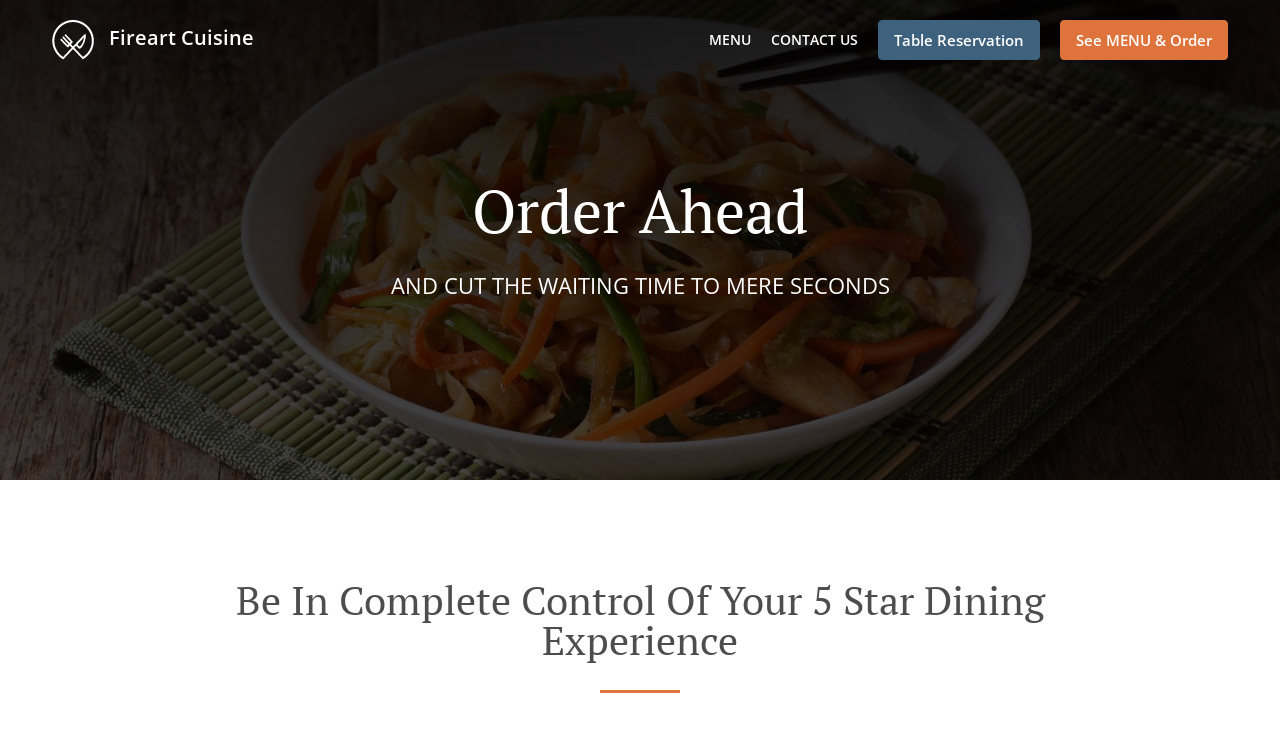

--- FILE ---
content_type: text/html; charset=utf-8
request_url: https://www.fireartcuisine.com/order-ahead
body_size: 30871
content:
<!DOCTYPE html><html lang="en"><head><meta name="glfDetectUserAgent" value="User" /><meta http-equiv="Content-Type" content="text/html; charset=UTF-8"><meta charset="utf-8"><meta name="viewport" content="width=device-width, initial-scale=1.0, maximum-scale=1.0, user-scalable=0"><meta name="language" content="en"><meta name="description" content="With our unique “Order Ahead” function, you can finally enjoy the utmost sublime 5* dining experience. You’re in complete control of your food. Or the time you’ll have it sitting on your table. Choose an hour and that’s when we’ll have your food ready. Your wish is our command."><meta name="keywords" content="fireart cuisine order online chinese, barbecue"><meta property="og:title" content="Order Ahead"><meta property="og:type" content="website"><meta property="og:url" content="https://www.fireartcuisine.com/order-ahead"><meta property="og:image" content="https://www.fbgcdn.com/pictures/b1ecfc29-84eb-46fa-a81e-3d8ac31763f4.jpg"><meta property="og:description" content="With our unique “Order Ahead” function, you can finally enjoy the utmost sublime 5* dining experience. You’re in complete control of your food. Or the time you’ll have it sitting on your table. Choose an hour and that’s when we’ll have your food ready. Your wish is our command."><meta property="og:site_name" content="Fireart Cuisine"><meta name="twitter:card" content="summary_large_image"><meta property="twitter:domain" content="fireartcuisine.com"><meta property="twitter:url" content="https://www.fireartcuisine.com/order-ahead"><meta name="twitter:title" content="Order Ahead"><meta name="twitter:description" content="With our unique “Order Ahead” function, you can finally enjoy the utmost sublime 5* dining experience. You’re in complete control of your food. Or the time you’ll have it sitting on your table. Choose an hour and that’s when we’ll have your food ready. Your wish is our command."><meta name="twitter:image" content="https://www.fbgcdn.com/pictures/b1ecfc29-84eb-46fa-a81e-3d8ac31763f4.jpg"><title>Order Ahead</title><link rel="preload" href="https://www.fbgcdn.com/pictures/b1ecfc29-84eb-46fa-a81e-3d8ac31763f4.jpg" as="image"><link rel="icon shortcut" href="https://www.fbgcdn.com/websites/img/ico-32.png"><script>!function(){const e=function(e){if(e.href&&0===e.href.indexOf("https://fonts.googleapis.com"))return!0},n=document.getElementsByTagName("head")[0],t=n.insertBefore;n.insertBefore=function(o,f){e(o)||t.call(n,o,f)};const o=n.appendChild;n.appendChild=function(t){e(t)||o.call(n,t)}}();</script><script>window.checkPageSpeedCrawler=window.checkPageSpeedCrawler||function(){var e=document.querySelector('meta[name="glfDetectUserAgent"]')?document.querySelector('meta[name="glfDetectUserAgent"]').getAttribute("value"):"";return navigator.userAgent.indexOf("Speed Insights")>0||e.indexOf("Chrome-Lighthouse")>0||e.indexOf("Googlebot")>0};</script><style>@font-face{font-family:'Open Sans';font-style:normal;font-weight:300;font-display:swap;src:url('https://www.fbgcdn.com/websites/fonts/open-sans-v34-vietnamese_latin-ext_latin_hebrew_greek-ext_greek_cyrillic-ext_cyrillic-300.eot');src:local(''),url('https://www.fbgcdn.com/websites/fonts/open-sans-v34-vietnamese_latin-ext_latin_hebrew_greek-ext_greek_cyrillic-ext_cyrillic-300.eot?#iefix') format('embedded-opentype'),url('https://www.fbgcdn.com/websites/fonts/open-sans-v34-vietnamese_latin-ext_latin_hebrew_greek-ext_greek_cyrillic-ext_cyrillic-300.woff2') format('woff2'),url('https://www.fbgcdn.com/websites/fonts/open-sans-v34-vietnamese_latin-ext_latin_hebrew_greek-ext_greek_cyrillic-ext_cyrillic-300.woff') format('woff'),url('https://www.fbgcdn.com/websites/fonts/open-sans-v34-vietnamese_latin-ext_latin_hebrew_greek-ext_greek_cyrillic-ext_cyrillic-300.ttf') format('truetype'),url('https://www.fbgcdn.com/websites/fonts/open-sans-v34-vietnamese_latin-ext_latin_hebrew_greek-ext_greek_cyrillic-ext_cyrillic-300.svg#OpenSans') format('svg')}@font-face{font-family:'Open Sans';font-style:normal;font-weight:400;font-display:swap;src:url('https://www.fbgcdn.com/websites/fonts/open-sans-v34-vietnamese_latin-ext_latin_hebrew_greek-ext_greek_cyrillic-ext_cyrillic-regular.eot');src:local(''),url('https://www.fbgcdn.com/websites/fonts/open-sans-v34-vietnamese_latin-ext_latin_hebrew_greek-ext_greek_cyrillic-ext_cyrillic-regular.eot?#iefix') format('embedded-opentype'),url('https://www.fbgcdn.com/websites/fonts/open-sans-v34-vietnamese_latin-ext_latin_hebrew_greek-ext_greek_cyrillic-ext_cyrillic-regular.woff2') format('woff2'),url('https://www.fbgcdn.com/websites/fonts/open-sans-v34-vietnamese_latin-ext_latin_hebrew_greek-ext_greek_cyrillic-ext_cyrillic-regular.woff') format('woff'),url('https://www.fbgcdn.com/websites/fonts/open-sans-v34-vietnamese_latin-ext_latin_hebrew_greek-ext_greek_cyrillic-ext_cyrillic-regular.ttf') format('truetype'),url('https://www.fbgcdn.com/websites/fonts/open-sans-v34-vietnamese_latin-ext_latin_hebrew_greek-ext_greek_cyrillic-ext_cyrillic-regular.svg#OpenSans') format('svg')}@font-face{font-family:'Open Sans';font-style:normal;font-weight:600;font-display:swap;src:url('https://www.fbgcdn.com/websites/fonts/open-sans-v34-vietnamese_latin-ext_latin_hebrew_greek-ext_greek_cyrillic-ext_cyrillic-600.eot');src:local(''),url('https://www.fbgcdn.com/websites/fonts/open-sans-v34-vietnamese_latin-ext_latin_hebrew_greek-ext_greek_cyrillic-ext_cyrillic-600.eot?#iefix') format('embedded-opentype'),url('https://www.fbgcdn.com/websites/fonts/open-sans-v34-vietnamese_latin-ext_latin_hebrew_greek-ext_greek_cyrillic-ext_cyrillic-600.woff2') format('woff2'),url('https://www.fbgcdn.com/websites/fonts/open-sans-v34-vietnamese_latin-ext_latin_hebrew_greek-ext_greek_cyrillic-ext_cyrillic-600.woff') format('woff'),url('https://www.fbgcdn.com/websites/fonts/open-sans-v34-vietnamese_latin-ext_latin_hebrew_greek-ext_greek_cyrillic-ext_cyrillic-600.ttf') format('truetype'),url('https://www.fbgcdn.com/websites/fonts/open-sans-v34-vietnamese_latin-ext_latin_hebrew_greek-ext_greek_cyrillic-ext_cyrillic-600.svg#OpenSans') format('svg')}@font-face{font-family:'Open Sans';font-style:normal;font-weight:700;font-display:swap;src:url('https://www.fbgcdn.com/websites/fonts/open-sans-v34-vietnamese_latin-ext_latin_hebrew_greek-ext_greek_cyrillic-ext_cyrillic-700.eot');src:local(''),url('https://www.fbgcdn.com/websites/fonts/open-sans-v34-vietnamese_latin-ext_latin_hebrew_greek-ext_greek_cyrillic-ext_cyrillic-700.eot?#iefix') format('embedded-opentype'),url('https://www.fbgcdn.com/websites/fonts/open-sans-v34-vietnamese_latin-ext_latin_hebrew_greek-ext_greek_cyrillic-ext_cyrillic-700.woff2') format('woff2'),url('https://www.fbgcdn.com/websites/fonts/open-sans-v34-vietnamese_latin-ext_latin_hebrew_greek-ext_greek_cyrillic-ext_cyrillic-700.woff') format('woff'),url('https://www.fbgcdn.com/websites/fonts/open-sans-v34-vietnamese_latin-ext_latin_hebrew_greek-ext_greek_cyrillic-ext_cyrillic-700.ttf') format('truetype'),url('https://www.fbgcdn.com/websites/fonts/open-sans-v34-vietnamese_latin-ext_latin_hebrew_greek-ext_greek_cyrillic-ext_cyrillic-700.svg#OpenSans') format('svg')}@font-face{font-family:'Open Sans';font-style:italic;font-weight:400;font-display:swap;src:url('https://www.fbgcdn.com/websites/fonts/open-sans-v34-vietnamese_latin-ext_latin_hebrew_greek-ext_greek_cyrillic-ext_cyrillic-italic.eot');src:local(''),url('https://www.fbgcdn.com/websites/fonts/open-sans-v34-vietnamese_latin-ext_latin_hebrew_greek-ext_greek_cyrillic-ext_cyrillic-italic.eot?#iefix') format('embedded-opentype'),url('https://www.fbgcdn.com/websites/fonts/open-sans-v34-vietnamese_latin-ext_latin_hebrew_greek-ext_greek_cyrillic-ext_cyrillic-italic.woff2') format('woff2'),url('https://www.fbgcdn.com/websites/fonts/open-sans-v34-vietnamese_latin-ext_latin_hebrew_greek-ext_greek_cyrillic-ext_cyrillic-italic.woff') format('woff'),url('https://www.fbgcdn.com/websites/fonts/open-sans-v34-vietnamese_latin-ext_latin_hebrew_greek-ext_greek_cyrillic-ext_cyrillic-italic.ttf') format('truetype'),url('https://www.fbgcdn.com/websites/fonts/open-sans-v34-vietnamese_latin-ext_latin_hebrew_greek-ext_greek_cyrillic-ext_cyrillic-italic.svg#OpenSans') format('svg')}@font-face{font-family:'Open Sans';src:url('https://www.fbgcdn.com/websites/fonts/OpenSans-BoldItalic.eot');src:local(''),url('https://www.fbgcdn.com/websites/fonts/OpenSans-BoldItalic.eot?#iefix') format('embedded-opentype'),url('https://www.fbgcdn.com/websites/fonts/OpenSans-BoldItalic.woff2') format('woff2'),url('https://www.fbgcdn.com/websites/fonts/OpenSans-BoldItalic.woff') format('woff'),url('https://www.fbgcdn.com/websites/fonts/OpenSans-BoldItalic.ttf') format('truetype'),url('https://www.fbgcdn.com/websites/fonts/OpenSans-BoldItalic.svg#OpenSans-BoldItalic') format('svg');font-weight:bold;font-style:italic;font-display:swap}@font-face{font-family:'PT Serif';font-style:normal;font-weight:300;font-display:swap;src:url('https://www.fbgcdn.com/websites/fonts/pt-serif-v17-latin-ext_latin_cyrillic-ext_cyrillic-regular.eot');src:local(''),url('https://www.fbgcdn.com/websites/fonts/pt-serif-v17-latin-ext_latin_cyrillic-ext_cyrillic-regular.eot?#iefix') format('embedded-opentype'),url('https://www.fbgcdn.com/websites/fonts/pt-serif-v17-latin-ext_latin_cyrillic-ext_cyrillic-regular.woff2') format('woff2'),url('https://www.fbgcdn.com/websites/fonts/pt-serif-v17-latin-ext_latin_cyrillic-ext_cyrillic-regular.woff') format('woff'),url('https://www.fbgcdn.com/websites/fonts/pt-serif-v17-latin-ext_latin_cyrillic-ext_cyrillic-regular.ttf') format('truetype'),url('https://www.fbgcdn.com/websites/fonts/pt-serif-v17-latin-ext_latin_cyrillic-ext_cyrillic-regular.svg#PTSerif') format('svg')}@font-face{font-family:'PT Serif';font-style:normal;font-weight:400;font-display:swap;src:url('https://www.fbgcdn.com/websites/fonts/pt-serif-v17-latin-ext_latin_cyrillic-ext_cyrillic-regular.eot');src:local(''),url('https://www.fbgcdn.com/websites/fonts/pt-serif-v17-latin-ext_latin_cyrillic-ext_cyrillic-regular.eot?#iefix') format('embedded-opentype'),url('https://www.fbgcdn.com/websites/fonts/pt-serif-v17-latin-ext_latin_cyrillic-ext_cyrillic-regular.woff2') format('woff2'),url('https://www.fbgcdn.com/websites/fonts/pt-serif-v17-latin-ext_latin_cyrillic-ext_cyrillic-regular.woff') format('woff'),url('https://www.fbgcdn.com/websites/fonts/pt-serif-v17-latin-ext_latin_cyrillic-ext_cyrillic-regular.ttf') format('truetype'),url('https://www.fbgcdn.com/websites/fonts/pt-serif-v17-latin-ext_latin_cyrillic-ext_cyrillic-regular.svg#PTSerif') format('svg')}@font-face{font-family:'PT Serif';font-style:normal;font-weight:600;font-display:swap;src:url('https://www.fbgcdn.com/websites/fonts/pt-serif-v17-latin-ext_latin_cyrillic-ext_cyrillic-700.eot');src:local(''),url('https://www.fbgcdn.com/websites/fonts/pt-serif-v17-latin-ext_latin_cyrillic-ext_cyrillic-700.eot?#iefix') format('embedded-opentype'),url('https://www.fbgcdn.com/websites/fonts/pt-serif-v17-latin-ext_latin_cyrillic-ext_cyrillic-700.woff2') format('woff2'),url('https://www.fbgcdn.com/websites/fonts/pt-serif-v17-latin-ext_latin_cyrillic-ext_cyrillic-700.woff') format('woff'),url('https://www.fbgcdn.com/websites/fonts/pt-serif-v17-latin-ext_latin_cyrillic-ext_cyrillic-700.ttf') format('truetype'),url('https://www.fbgcdn.com/websites/fonts/pt-serif-v17-latin-ext_latin_cyrillic-ext_cyrillic-700.svg#PTSerif') format('svg')}@font-face{font-family:'PT Serif';font-style:normal;font-weight:700;font-display:swap;src:url('https://www.fbgcdn.com/websites/fonts/pt-serif-v17-latin-ext_latin_cyrillic-ext_cyrillic-700.eot');src:local(''),url('https://www.fbgcdn.com/websites/fonts/pt-serif-v17-latin-ext_latin_cyrillic-ext_cyrillic-700.eot?#iefix') format('embedded-opentype'),url('https://www.fbgcdn.com/websites/fonts/pt-serif-v17-latin-ext_latin_cyrillic-ext_cyrillic-700.woff2') format('woff2'),url('https://www.fbgcdn.com/websites/fonts/pt-serif-v17-latin-ext_latin_cyrillic-ext_cyrillic-700.woff') format('woff'),url('https://www.fbgcdn.com/websites/fonts/pt-serif-v17-latin-ext_latin_cyrillic-ext_cyrillic-700.ttf') format('truetype'),url('https://www.fbgcdn.com/websites/fonts/pt-serif-v17-latin-ext_latin_cyrillic-ext_cyrillic-700.svg#PTSerif') format('svg')}@font-face{font-family:'PT Serif';font-style:italic;font-weight:400;font-display:swap;src:url('https://www.fbgcdn.com/websites/fonts/pt-serif-v17-latin-ext_latin_cyrillic-ext_cyrillic-italic.eot');src:local(''),url('https://www.fbgcdn.com/websites/fonts/pt-serif-v17-latin-ext_latin_cyrillic-ext_cyrillic-italic.eot?#iefix') format('embedded-opentype'),url('https://www.fbgcdn.com/websites/fonts/pt-serif-v17-latin-ext_latin_cyrillic-ext_cyrillic-italic.woff2') format('woff2'),url('https://www.fbgcdn.com/websites/fonts/pt-serif-v17-latin-ext_latin_cyrillic-ext_cyrillic-italic.woff') format('woff'),url('https://www.fbgcdn.com/websites/fonts/pt-serif-v17-latin-ext_latin_cyrillic-ext_cyrillic-italic.ttf') format('truetype'),url('https://www.fbgcdn.com/websites/fonts/pt-serif-v17-latin-ext_latin_cyrillic-ext_cyrillic-italic.svg#PTSerif') format('svg')}@font-face{font-family:'PT Serif';font-style:italic;font-weight:700;font-display:swap;src:url('https://www.fbgcdn.com/websites/fonts/pt-serif-v17-latin-ext_latin_cyrillic-ext_cyrillic-700italic.eot');src:local(''),url('https://www.fbgcdn.com/websites/fonts/pt-serif-v17-latin-ext_latin_cyrillic-ext_cyrillic-700italic.eot?#iefix') format('embedded-opentype'),url('https://www.fbgcdn.com/websites/fonts/pt-serif-v17-latin-ext_latin_cyrillic-ext_cyrillic-700italic.woff2') format('woff2'),url('https://www.fbgcdn.com/websites/fonts/pt-serif-v17-latin-ext_latin_cyrillic-ext_cyrillic-700italic.woff') format('woff'),url('https://www.fbgcdn.com/websites/fonts/pt-serif-v17-latin-ext_latin_cyrillic-ext_cyrillic-700italic.ttf') format('truetype'),url('https://www.fbgcdn.com/websites/fonts/pt-serif-v17-latin-ext_latin_cyrillic-ext_cyrillic-700italic.svg#PTSerif') format('svg')}/*! normalize.css v4.1.1 | MIT License | github.com/necolas/normalize.css */html{font-family:sans-serif;-ms-text-size-adjust:100%;-webkit-text-size-adjust:100%}body{margin:0}article,aside,details,figcaption,figure,footer,header,main,menu,nav,section,summary{display:block}audio,canvas,progress,video{display:inline-block}audio:not([controls]){display:none;height:0}progress{vertical-align:baseline}template,[hidden]{display:none}a{background-color:transparent;-webkit-text-decoration-skip:objects}a:active,a:hover{outline-width:0}abbr[title]{border-bottom:none;text-decoration:underline;-webkit-text-decoration:underline dotted;text-decoration:underline dotted}b,strong{font-weight:inherit}b,strong{font-weight:bolder}dfn{font-style:italic}h1{font-size:2em;margin:.67em 0}mark{background-color:#ff0;color:#000}small{font-size:80%}sub,sup{font-size:75%;line-height:0;position:relative;vertical-align:baseline}sub{bottom:-0.25em}sup{top:-0.5em}img{border-style:none}svg:not(:root){overflow:hidden}code,kbd,pre,samp{font-family:monospace, monospace;font-size:1em}figure{margin:1em 40px}hr{-webkit-box-sizing:content-box;box-sizing:content-box;height:0;overflow:visible}button,input,select,textarea{font:inherit;margin:0}optgroup{font-weight:bold}button,input{overflow:visible}button,select{text-transform:none}button,html [type="button"],[type="reset"],[type="submit"]{-webkit-appearance:button}button::-moz-focus-inner,[type="button"]::-moz-focus-inner,[type="reset"]::-moz-focus-inner,[type="submit"]::-moz-focus-inner{border-style:none;padding:0}button:-moz-focusring,[type="button"]:-moz-focusring,[type="reset"]:-moz-focusring,[type="submit"]:-moz-focusring{outline:1px dotted ButtonText}fieldset{border:1px solid #c0c0c0;margin:0 2px;padding:.35em .625em .75em}legend{-webkit-box-sizing:border-box;box-sizing:border-box;color:inherit;display:table;max-width:100%;padding:0;white-space:normal}textarea{overflow:auto}[type="checkbox"],[type="radio"]{-webkit-box-sizing:border-box;box-sizing:border-box;padding:0}[type="number"]::-webkit-inner-spin-button,[type="number"]::-webkit-outer-spin-button{height:auto}[type="search"]{-webkit-appearance:textfield;outline-offset:-2px}[type="search"]::-webkit-search-cancel-button,[type="search"]::-webkit-search-decoration{-webkit-appearance:none}::-webkit-input-placeholder{color:inherit;opacity:.54}::-webkit-file-upload-button{-webkit-appearance:button;font:inherit}body,div,p,span,section,header,nav,footer,a,ul,li,svg{-webkit-box-sizing:border-box;box-sizing:border-box}body:focus,div:focus,p:focus,span:focus,section:focus,header:focus,nav:focus,footer:focus,a:focus,ul:focus,li:focus,svg:focus{outline:2px solid #528FCC}body{font-family:"Open Sans",sans-serif;font-size:16px;color:#4D4D4D;background-color:#fff}h1,h2,h3,h4{font-family:"PT Serif",serif;text-align:center}h1{font-size:40px;font-weight:bold;text-transform:capitalize}h2{font-size:32px;font-weight:normal}hr{display:block;width:80px;height:3px;background-color:#df733c;border:none;margin:30px auto 40px}@media (min-width: 1024px){hr{margin:30px auto 60px}}section{margin:80px 24px;background-color:#fff}section h1{margin:0}section h2{color:#4d4d4d;margin:0;line-height:1em;text-transform:capitalize;word-wrap:break-word}@media (min-width: 1024px){section{margin:100px auto;max-width:942px}section:first-of-type:not(.real-time){margin-top:100px}section h2{font-size:40px}}.d-none{display:none}.d-flex{display:-webkit-box !important;display:-ms-flexbox !important;display:flex !important}.flex-column{-webkit-box-orient:vertical;-webkit-box-direction:normal;-ms-flex-direction:column;flex-direction:column}.ml-auto{margin-left:auto !important}.mt-auto{margin-top:auto !important}.mt-0{margin-top:0 !important}.w-100{width:100% !important}.pr-2{padding-right:.5rem !important}.pt-2{padding-top:.5rem !important}.pt-3{padding-top:1rem !important}.pl-2{padding-left:.5rem !important}.pl-4{padding-left:1rem !important}.separator{width:100%;border-top:solid 1px #e6e6e6;margin:.75rem 0}.cta-button{padding:12.5px;-webkit-box-sizing:border-box;box-sizing:border-box;background-color:#df733c;border:1px solid #df733c;border-radius:4px;color:#fff;font-size:15px;font-weight:600;line-height:15px;text-align:center;cursor:pointer;-webkit-user-select:none;-moz-user-select:none;-ms-user-select:none;user-select:none;text-decoration:none !important;margin:3px}.cta-button:hover{background-color:#e07945}.cta-button:active{-webkit-transform:translateY(1px);transform:translateY(1px)}.cta-button:focus{border-color:#ffffff !important;z-index:9}.cta-button.neutral{background-color:#ffffff;color:#4d4d4d;border:1px solid #16151380}.cta-button.neutral:hover{background-color:#fafafa}.cta-button.reservation{background-color:#3e617d;border:1px solid #3e617d}.cta-button.reservation:hover{background-color:#416684}.center-text{text-align:center}.cookie-consent-manager-backdrop{position:fixed;display:-webkit-box;display:-ms-flexbox;display:flex;-ms-flex-line-pack:center;align-content:center;-webkit-box-pack:center;-ms-flex-pack:center;justify-content:center;-ms-flex-wrap:wrap;flex-wrap:wrap;-webkit-box-orient:horizontal;-webkit-box-direction:normal;-ms-flex-direction:row;flex-direction:row;width:100%;height:100%;z-index:9999}.body-overflow-hidden{overflow:hidden}.cookie-consent-manager-backdrop{background:rgba(0,0,0,0.7)}.cookie-consent-manager-display-none{display:none !important}.cookie-consent-manager-body{width:640px;min-height:200px;background:white;color:#333333}@media (max-width: 1024px){.cookie-consent-manager-body{position:fixed;width:100%;bottom:0}}.cookie-consent-manager-description{margin:24px}.cookie-consent-manager-description>h3{font-family:"Open Sans",sans-serif;font-style:normal;font-weight:700;font-size:18px;line-height:24px;text-align:left;margin-bottom:24px}.cookie-consent-manager-description>p,li{font-family:"Open Sans",sans-serif;font-style:normal;font-weight:400;font-size:14px;line-height:20px}.cookie-consent-manager-actions{display:-webkit-box;display:-ms-flexbox;display:flex;-webkit-box-orient:horizontal;-webkit-box-direction:reverse;-ms-flex-direction:row-reverse;flex-direction:row-reverse;-ms-flex-wrap:wrap;flex-wrap:wrap;margin:24px}@media (max-width: 1024px){.cookie-consent-manager-actions{-webkit-box-orient:vertical;-webkit-box-direction:reverse;-ms-flex-direction:column-reverse;flex-direction:column-reverse}}.cookie-consent-manager-separator{display:block;margin:24px 0;width:100%;height:1px;background-color:#e1e1e1;border:none}.cookie-consent-manager-button{background:#FFFFFF;-webkit-box-shadow:0 1px 1px rgba(0,0,0,0);box-shadow:0 1px 1px rgba(0,0,0,0);border:1px solid #333333;border-radius:4px;padding:10px 24px;font-family:"Open Sans",sans-serif;font-style:normal;font-weight:700;font-size:14px;line-height:20px;cursor:pointer}.cookie-consent-manager-accessibility:focus-visible{outline:3px solid #2a71dc !important}.cookie-consent-manager-button-confirm-all{background-color:#666666;color:white}.cookie-consent-manager-button-reject{margin-right:12px}@media (max-width: 1024px){.cookie-consent-manager-button-reject{margin-right:0;margin-bottom:8px}}.cookie-consent-manager-button-approve{margin-right:12px;background:#333333;color:#FFFFFF;line-height:20px}@media (max-width: 1024px){.cookie-consent-manager-button-approve{margin-right:0;margin-bottom:8px}}.cookie-consent-manager-options{padding-left:24px;padding-right:24px;max-height:463px;overflow:auto}.cookie-consent-manager-option{background:#F5F5F5}.cookie-consent-manager-option-header{font-family:"Open Sans",sans-serif;font-style:normal;font-weight:700;font-size:14px;line-height:24px;display:-webkit-box;display:-ms-flexbox;display:flex;margin-bottom:8px}.cookie-consent-manager-option-header p{margin-top:12px;margin-right:12px;margin-left:8px}.cookie-consent-manager-option-header p:first-child{margin-right:0;margin-left:12px;cursor:pointer}.cookie-consent-manager-option-header>.cookie-consent-manager-option-description>.option-icon::after{content:'\02795'}.cookie-consent-manager-option-header>.cookie-consent-manager-option-description>.option-icon.active::after{content:'\02796'}.cookie-consent-manager-option-description{display:-webkit-box;display:-ms-flexbox;display:flex}.cookie-consent-manager-option-body>p{margin-top:0;font-size:14px;margin-left:39px;margin-right:24px;font-family:"Open Sans",sans-serif;line-height:20px}.cookie-consent-manager-option-body{display:none;padding-bottom:24px;margin-bottom:8px}.cookie-consent-manager-option-body ul{margin-top:0;margin-left:16px}.cookie-consent-manager-toggle{-ms-flex-item-align:center;align-self:center;margin-left:auto;margin-right:16px}.cookie-consent-manager-switch{position:relative;display:inline-block;width:38px;height:20px}.cookie-consent-manager-switch input{opacity:0;width:0;height:0}.cookie-consent-manager-slider{position:absolute;cursor:pointer;top:0;left:0;right:0;bottom:0;background-color:#ccc;-webkit-transition:.4s;transition:.4s}.cookie-consent-manager-slider:before{position:absolute;content:"";height:16px;width:16px;left:2px;bottom:2px;background-color:white;-webkit-transition:.4s;transition:.4s}.cookie-consent-manager-description>p #read-policy,.cookie-consent-manager-description>p #change-options{text-decoration:underline;font-weight:700;cursor:pointer;color:#333333}.cookie-consent-manager-description>p #read-policy{font-weight:400}.cookie-consent-manager-option-body>p #view-required-cookies-link,.cookie-consent-manager-option-body>p #view-functional-cookies-link,.cookie-consent-manager-option-body>p #view-advertising-cookies-link{text-decoration:underline;font-weight:400;cursor:pointer}input:checked+.cookie-consent-manager-slider{background-color:#528FCC}input:disabled+.cookie-consent-manager-slider{opacity:.5}input:focus+.cookie-consent-manager-slider{-webkit-box-shadow:0 0 1px #528FCC;box-shadow:0 0 1px #528FCC}input:checked+.cookie-consent-manager-slider:before{-webkit-transform:translateX(18px);transform:translateX(18px)}.cookie-consent-manager-slider.round{border-radius:34px}.cookie-consent-manager-slider.round:before{border-radius:50%}.wrapper{width:100%;overflow:hidden}.hidden{position:absolute;left:-10000px;top:auto;width:1px;height:1px;overflow:hidden}.display-none{display:none !important}@media (min-width: 1024px){.wrapper-boxed{background-image:url("https://www.fbgcdn.com/websites/img/background.jpg");background-repeat:repeat}.wrapper-boxed>.wrapper{width:1024px;margin:0 auto;-webkit-box-shadow:0 0 10px rgba(0,0,0,0.08);box-shadow:0 0 10px rgba(0,0,0,0.08);background-color:#fff}.wrapper-boxed .nav-announcement-container{width:1024px;margin:0 auto}.wrapper-boxed .nav-header-container{width:1024px;margin:0 auto}.wrapper-boxed .nav-header{margin:0 auto}.wrapper-boxed section.disclaimer-container{margin-top:150px}}.nav-container{position:fixed;top:0;left:0;right:0;color:#fff;z-index:3}.nav-announcement-container{background-color:#EF4E4B;-webkit-transition:-webkit-transform .3s ease-out;transition:-webkit-transform .3s ease-out;transition:transform .3s ease-out;transition:transform .3s ease-out, -webkit-transform .3s ease-out}.nav-announcement{padding:0 16px;margin:0 auto;display:-webkit-box;display:-ms-flexbox;display:flex;-webkit-box-orient:horizontal;-webkit-box-direction:normal;-ms-flex-direction:row;flex-direction:row;gap:16px;font-size:12px;font-weight:400;line-height:16px}@media (min-width: 1024px){.nav-announcement{max-width:942px;padding:0}}.nav-announcement .nav-announcement-message{margin:16px 0;-webkit-box-flex:1;-ms-flex:1;flex:1}.nav-announcement .nav-announcement-message .nav-announcement-name{display:-webkit-box;display:-ms-flexbox;display:flex;-webkit-box-orient:horizontal;-webkit-box-direction:normal;-ms-flex-direction:row;flex-direction:row;gap:16px;-webkit-box-align:center;-ms-flex-align:center;align-items:center;font-size:24px;font-weight:400;line-height:26px;text-align:left}.nav-announcement .nav-announcement-message .nav-announcement-name>svg{fill:#fff;width:32px;height:32px;-webkit-box-flex:0;-ms-flex:0 0 32px;flex:0 0 32px}.nav-announcement .nav-announcement-message .nav-announcement-description{margin-left:48px;margin-top:8px}.nav-announcement .nav-announcement-message .nav-announcement-description p{margin:0}.nav-announcement .nav-announcement-close{background-color:rgba(0,0,0,0.1);display:-webkit-box;display:-ms-flexbox;display:flex;-webkit-box-align:center;-ms-flex-align:center;align-items:center;cursor:pointer}.nav-announcement .nav-announcement-close>svg{width:16px;height:16px;fill:#A13532;fill:rgba(0,0,0,0.3);margin:16px}.nav-announcement .nav-announcement-close:hover{background-color:rgba(0,0,0,0.13)}.nav-announcement .nav-announcement-close:hover>svg{fill:rgba(0,0,0,0.4)}.nav-announcement-placeholder{background-color:#1e3446;-webkit-transition:max-height .2s ease-out;transition:max-height .2s ease-out}.nav-header-container{background-color:transparent;font-size:14px;-webkit-transition:background-color .3s ease-out;transition:background-color .3s ease-out}@media (min-width: 1024px){.nav-header-container{padding:0 50px}}.nav-header-container.active{background-color:#1e3446}.nav-header{display:-webkit-box;display:-ms-flexbox;display:flex;position:relative;-webkit-box-align:center;-ms-flex-align:center;align-items:center;padding:16px;font-size:14px;margin:0 auto}.nav-header .nav-header-icon>svg{height:28px;fill:#fff;margin-right:10px;vertical-align:middle}.nav-header .nav-header-name{font-weight:600;text-decoration:none;color:#fff;white-space:nowrap;overflow:hidden;display:block;text-overflow:ellipsis;padding-right:20px}.nav-header .nav-header-menu{padding:20px 16px;margin:-20px -16px;-webkit-box-flex:1;-ms-flex-positive:1;flex-grow:1}.nav-header .nav-header-menu>svg{fill:#fff;vertical-align:middle;cursor:pointer}.nav-header .nav-header-menu .nav-open-menu{width:26px;height:17px;float:right}.nav-header .nav-header-menu .nav-hide-menu{display:none;width:20px;height:19px;float:right}.nav-header .nav-header-menu.active>.nav-open-menu{display:none}.nav-header .nav-header-menu.active>.nav-hide-menu{display:block}@media (min-width: 1024px){.nav-header{max-width:1300px;padding:18px 0;-ms-flex-wrap:wrap;flex-wrap:wrap}.nav-header .nav-header-name{font-size:20px;max-width:510px;-ms-flex-negative:0;flex-shrink:0;padding-right:0;padding-left:2px}.nav-header .nav-header-icon>svg{height:40px}.nav-header .nav-header-menu{-webkit-box-flex:1;-ms-flex-positive:1;flex-grow:1;-ms-flex-negative:1;flex-shrink:1;padding:0;margin:0;overflow:hidden}.nav-header .nav-header-menu>.nav-open-menu,.nav-header .nav-header-menu>.nav-hide-menu{display:none !important}}.nav-expanded-menu{visibility:hidden;opacity:0;-webkit-transition:visibility 0s linear .4s,opacity .4s ease-out;transition:visibility 0s linear .4s,opacity .4s ease-out;position:absolute;left:0;right:0;top:100%;background-color:#1e3446;-webkit-box-shadow:0 1px 3px rgba(0,0,0,0.15);box-shadow:0 1px 3px rgba(0,0,0,0.15);max-height:calc(100vh - 60px);overflow:auto}.nav-expanded-menu .cta-button{display:block;padding:10px;font-weight:600;font-size:15px;line-height:20px;padding:9px 15px;margin:0px 10px}@media (min-width: 1024px){.nav-expanded-menu .cta-button{white-space:normal;-webkit-box-align:center;-ms-flex-align:center;align-items:center;display:-webkit-box;display:-ms-flexbox;display:flex}}.nav-header-menu.active>.nav-expanded-menu{visibility:visible;opacity:1;-webkit-transition:visibility 0s linear 0s,opacity .4s ease-out;transition:visibility 0s linear 0s,opacity .4s ease-out}.nav-expanded-menu>ul{margin:0;padding:0}.nav-expanded-menu>ul>li{list-style-type:none;text-align:center}.nav-expanded-menu>ul>li.nav-cta{display:none}@media (min-width: 1024px){.nav-expanded-menu>ul>li.nav-cta{display:-webkit-box;display:-ms-flexbox;display:flex;-webkit-box-orient:horizontal;-webkit-box-direction:normal;-ms-flex-direction:row;flex-direction:row;padding:15px;-webkit-box-pack:center;-ms-flex-pack:center;justify-content:center}}.nav-expanded-menu>ul>li>a{display:block;padding:15px;color:rgba(255,255,255,0.6);font-size:14px;font-weight:600;text-transform:uppercase;text-decoration:none;line-height:1em}.nav-expanded-menu>ul>li>a:hover,.nav-expanded-menu>ul>li>a:focus,.nav-expanded-menu>ul>li>a:visited{color:rgba(255,255,255,0.6);text-decoration:none}@media (min-width: 1024px){.nav-expanded-menu{visibility:visible;opacity:1;position:static;background-color:transparent;-webkit-box-shadow:none;box-shadow:none;-webkit-transition:none;transition:none}.nav-expanded-menu>ul{display:-webkit-box;display:-ms-flexbox;display:flex;-webkit-box-align:center;-ms-flex-align:center;align-items:center;-webkit-box-pack:end;-ms-flex-pack:end;justify-content:flex-end}.nav-expanded-menu>ul>li{padding:0;margin:0 10px;text-overflow:ellipsis;white-space:nowrap;-ms-flex-negative:1;flex-shrink:1;max-width:30%}.nav-expanded-menu>ul>li.nav-cta{padding:2px 2px 2px 0px;max-width:40%}.nav-expanded-menu>ul>li.nav-cta :last-child{margin-right:0}.nav-expanded-menu>ul>li.nav-cta :first-child{margin-left:0}.nav-expanded-menu>ul>li:first-of-type{margin-left:0}.nav-expanded-menu>ul>li:last-of-type{-ms-flex-negative:0;flex-shrink:0;-webkit-box-flex:0;-ms-flex-positive:0;flex-grow:0;margin-right:0;border-radius:3px;display:-webkit-box;display:-ms-flexbox;display:flex}.nav-expanded-menu>ul>li>a,.nav-expanded-menu>ul>li>a:visited{display:inline;padding:0;color:#fff;-webkit-transition:color .3s ease-out;transition:color .3s ease-out}.nav-expanded-menu>ul>li>a:hover,.nav-expanded-menu>ul>li>a:focus{color:#NaNNaNNaN}}.staging-container.legal-page{margin-bottom:75px}.staging{min-height:50vh;-webkit-box-sizing:border-box;box-sizing:border-box;padding-top:70px;background-color:#000;position:relative;z-index:1;display:-webkit-box;display:-ms-flexbox;display:flex;-webkit-box-orient:vertical;-webkit-box-direction:normal;-ms-flex-direction:column;flex-direction:column;-webkit-box-pack:center;-ms-flex-pack:center;justify-content:center;-webkit-box-align:center;-ms-flex-align:center;align-items:center}.staging .staging-logo{display:block;text-align:center}.staging .staging-logo>svg{height:100px}.staging>h3{padding:10px;font-family:"Open Sans",sans-serif;background-color:rgba(0,0,0,0.5);color:#ccc;margin:auto 0 0 0;font-size:14px;font-weight:bold}.staging>h3>svg{display:none;width:13px;height:9px;fill:#ccc;margin:0 20px}.simple-page .staging{min-height:255px}@media (min-width: 1024px){.staging{height:640px}.staging .staging-logo>svg{height:150px}.staging>h3{font-size:16px;padding:20px}.staging>h3>svg{display:inline-block}.simple-page .staging{height:480px}}.staging-background{content:"";background-size:cover;background-position:center;top:0;left:0;bottom:0;right:0;position:absolute;z-index:-1}.staging-background:after{content:"";height:100%;position:absolute;top:0;left:0;right:0;background:-webkit-gradient(linear, left top, left bottom, from(rgba(0,0,0,0.75)), to(rgba(0,0,0,0.4)));background:linear-gradient(180deg, rgba(0,0,0,0.75) 0%, rgba(0,0,0,0.4) 100%)}.simple-page .staging-background:after{background:-webkit-gradient(linear, left top, left bottom, from(rgba(0,0,0,0.9)), to(rgba(0,0,0,0.7)));background:linear-gradient(180deg, rgba(0,0,0,0.9) 0%, rgba(0,0,0,0.7) 100%)}.staging-headlines{overflow:hidden;-webkit-box-flex:1;-ms-flex-positive:1;flex-grow:1;display:-webkit-box;display:-ms-flexbox;display:flex;-webkit-box-orient:vertical;-webkit-box-direction:normal;-ms-flex-direction:column;flex-direction:column;-webkit-box-pack:center;-ms-flex-pack:center;justify-content:center;margin-bottom:60px}.staging-headlines>h1{font-size:40px;font-weight:bold;color:#fff;padding:0 15px;margin:0;word-wrap:break-word}.staging-headlines>h2{font-family:"Open Sans",sans-serif;font-size:16px;font-weight:400;text-transform:uppercase;margin-top:20px;padding:0 15px;color:#fff}.simple-page .staging-headlines>h1{font-weight:normal;font-style:normal}.simple-page .staging-headlines>h2{font-size:22px;font-weight:400}@media (min-width: 1024px){.staging-headlines{max-width:942px}.staging-headlines>h1{font-size:60px}.staging-headlines>h2{font-size:24px}}.real-time{display:-webkit-box;display:-ms-flexbox;display:flex;-webkit-box-orient:vertical;-webkit-box-direction:normal;-ms-flex-direction:column;flex-direction:column;position:relative;background-color:#fff;padding:32px;-webkit-box-sizing:border-box;box-sizing:border-box;-webkit-box-shadow:0 4px 14px 0 rgba(0,0,0,0.2);box-shadow:0 4px 14px 0 rgba(0,0,0,0.2);border-radius:8px;z-index:1;margin-top:-60px}@media (min-width: 1024px){.real-time{margin-top:-60px;padding:40px;max-width:942px}}.real-time .real-time-header{font-weight:400;font-family:"PT Serif",serif;font-size:16px;line-height:20px;margin-bottom:24px}@media (min-width: 1024px){.real-time .real-time-header{font-size:18px;line-height:32px}}.real-time .real-time-button{position:relative;color:#4D4D4D;font-size:18px;line-height:32px;text-align:center}@media (min-width: 1024px){.real-time .real-time-button{-webkit-box-flex:1;-ms-flex-positive:1;flex-grow:1}.real-time .real-time-button>p{margin:0 0 20px;font-size:24px}}.real-time-buttons{display:-webkit-box;display:-ms-flexbox;display:flex;-webkit-box-pack:center;-ms-flex-pack:center;justify-content:center;-webkit-box-orient:horizontal;-webkit-box-direction:normal;-ms-flex-direction:row;flex-direction:row;-ms-flex-wrap:wrap;flex-wrap:wrap}.real-time-buttons .cta-button{font-size:15px;line-height:20px;padding:9px 15px;min-width:180px;height:50px;display:-webkit-box;display:-ms-flexbox;display:flex;-webkit-box-pack:center;-ms-flex-pack:center;justify-content:center;-webkit-box-align:center;-ms-flex-align:center;align-items:center;margin:6px 8px}@media (min-width: 1024px){.real-time-buttons .cta-button{height:60px;margin:0px 15px;font-size:18px;line-height:24px;min-width:210px;padding:17px 19px}}.isvg-circle-hang{-webkit-filter:drop-shadow(0 3px 14px rgba(0,0,0,0.25));filter:drop-shadow(0 3px 14px rgba(0,0,0,0.25))}.opening-hours-wrapper{display:-webkit-box;display:-ms-flexbox;display:flex;-webkit-box-pack:center;-ms-flex-pack:center;justify-content:center}.opening-hours{display:-webkit-box;display:-ms-flexbox;display:flex;-webkit-box-pack:center;-ms-flex-pack:center;justify-content:center;-webkit-box-orient:vertical;-webkit-box-direction:normal;-ms-flex-direction:column;flex-direction:column;gap:30px}.opening-hours .message,.opening-hours .hours{border:1px solid #16151380;border-radius:8px}.opening-hours .message{font-size:14px;font-weight:600;line-height:20px;text-align:center;color:#4D4D4D;padding:15px 23px}.opening-hours .message.red{color:#ffffff;border:1px solid #EF4E4B;background-color:#EF4E4B}.opening-hours .message>div{margin-top:16px}.opening-hours .hours{padding:23px;color:#4D4D4D;font-size:14px;font-weight:400;line-height:20px;display:-webkit-box;display:-ms-flexbox;display:flex;-webkit-box-orient:vertical;-webkit-box-direction:normal;-ms-flex-direction:column;flex-direction:column;gap:12px}@media (min-width: 1024px){.opening-hours .hours{font-size:16px;line-height:24px}}.opening-hours .hours .entry{display:-webkit-box;display:-ms-flexbox;display:flex;gap:12px;-webkit-box-align:center;-ms-flex-align:center;align-items:center}.opening-hours .hours .entry>div:first-of-type{-webkit-box-flex:1;-ms-flex-positive:1;flex-grow:1}.opening-hours .hours .entry>div:last-of-type{white-space:nowrap}@media (min-width: 1024px){.opening-hours .hours .entry{gap:32px}}.opening-hours .hours .entry-seperator{margin:12px 0;width:100%;height:1px;background-color:#16151380}.opening-hours .hours .entry-title{display:-webkit-box;display:-ms-flexbox;display:flex;gap:8px;font-weight:600;-webkit-box-align:center;-ms-flex-align:center;align-items:center}.opening-hours .hours .entry-title svg{width:24px;height:24px;fill:#4D4D4D}.gallery .gallery-description{text-align:center;margin-block:1em}.gallery .horizontal-list-container{width:100%;height:165px;overflow:hidden;display:-webkit-box;display:-ms-flexbox;display:flex;-webkit-box-pack:center;-ms-flex-pack:center;justify-content:center}.gallery .horizontal-list{height:200px;overflow:scroll;overflow-y:hidden;white-space:nowrap;display:-webkit-box;display:-ms-flexbox;display:flex;position:relative;gap:15px;-webkit-box-pack:start;-ms-flex-pack:start;justify-content:flex-start}.gallery .horizontal-list .entry{width:220px;height:165px;-ms-flex-negative:0;flex-shrink:0;position:relative;border-radius:4px;overflow:hidden}@media (hover:hover){.gallery .horizontal-list .entry>div{bottom:-50px !important}.gallery .horizontal-list .entry:hover img{-webkit-transform:scale(1.15);transform:scale(1.15)}.gallery .horizontal-list .entry:hover>div{bottom:0 !important}}.gallery .horizontal-list .entry img{width:220px;height:165px;-webkit-transition:-webkit-transform .35s ease;transition:-webkit-transform .35s ease;transition:transform .35s ease;transition:transform .35s ease, -webkit-transform .35s ease}.gallery .horizontal-list .entry>div{position:absolute;height:30px;bottom:0;left:0;right:0;text-align:center;color:#4D4D4D;font-size:13px;font-weight:700;padding:0 15px;line-height:30px;background-color:rgba(255,255,255,0.8);overflow:hidden;text-overflow:ellipsis;white-space:nowrap;-webkit-transition:bottom .35s ease;transition:bottom .35s ease}.gallery .horizontal-list .entry .gallery-image:focus img{outline:2px solid #528FCC;outline-offset:-2px}@media (min-width: 1024px){.gallery .horizontal-list-container{height:auto;overflow:auto;margin:60px 0 -30px 0}.gallery .horizontal-list{height:auto;overflow:auto;white-space:normal;-ms-flex-wrap:wrap;flex-wrap:wrap;max-width:942px;margin:0 auto;gap:30px;-webkit-box-pack:center;-ms-flex-pack:center;justify-content:center}.gallery .horizontal-list .entry{width:290px;height:220px}.gallery .horizontal-list .entry img{width:290px;height:220px}.gallery .horizontal-list .entry>div{height:50px;font-size:16px;padding:0 20px;line-height:50px}}.gallery .horizontal-list-overlay{width:18px;background:red;position:sticky;top:0;bottom:0;-ms-flex-negative:0;flex-shrink:0;z-index:1}.gallery .horizontal-list-overlay.left{left:0;margin-right:-15px;background:-webkit-gradient(linear, right top, left top, from(rgba(255,255,255,0)), to(#fff));background:linear-gradient(-90deg, rgba(255,255,255,0) 0%, #fff 100%)}.gallery .horizontal-list-overlay.right{right:0;margin-left:-15px;background:-webkit-gradient(linear, left top, right top, from(rgba(255,255,255,0)), to(#fff));background:linear-gradient(90deg, rgba(255,255,255,0) 0%, #fff 100%)}@media (min-width: 1024px){.gallery .horizontal-list-overlay{display:none}}.certificates .entry-container{display:-webkit-box;display:-ms-flexbox;display:flex;-ms-flex-wrap:wrap;flex-wrap:wrap;-webkit-box-pack:center;-ms-flex-pack:center;justify-content:center;gap:29px;margin:0 auto}.certificates .entry-container .entry{max-width:100%;border:1px solid #D9D9D9;border-radius:4px;-webkit-transition:border .4s ease-out,-webkit-box-shadow .4s ease-out;transition:border .4s ease-out,-webkit-box-shadow .4s ease-out;transition:border .4s ease-out,box-shadow .4s ease-out;transition:border .4s ease-out,box-shadow .4s ease-out,-webkit-box-shadow .4s ease-out;padding:31px 23px;text-align:center;color:#4D4D4D;text-decoration:none}.certificates .entry-container .entry .entry-content{max-width:100%;width:279px;overflow:hidden}@media (min-width: 1024px){.certificates .entry-container .entry .entry-content{width:165px;max-width:100%}}.certificates .entry-container .entry .entry-content svg{width:45px;height:45px;fill:#CCCCCC;margin-bottom:14px}.certificates .entry-container .entry .entry-content .entry-header{font-size:12px;font-weight:700;line-height:20px}.certificates .entry-container .entry .entry-content .entry-description{font-size:10px;font-weight:400;line-height:16px;margin-top:8px}@media (hover:hover){.certificates .entry-container .entry:hover{-webkit-box-shadow:0 4px 16px 0 rgba(0,0,0,0.1);box-shadow:0 4px 16px 0 rgba(0,0,0,0.1);border:1px solid #1e3446}}.certificates .entry-container .entry .entry-popup-background{display:none;position:fixed;top:0;left:0;right:0;bottom:0;background-color:rgba(0,0,0,0.8);z-index:10}.certificates .entry-container .entry.popup .entry-popup-background{display:block}.certificates .entry-container .entry.popup .entry-popup{display:block}.certificates .entry-container .entry .entry-popup{display:none;position:fixed;top:30%;left:50%;-webkit-transform:translateX(-50%);transform:translateX(-50%);background-color:#1e3446;border-radius:4px;padding:25px 30px;color:#fff;font-size:16px;text-align:left;line-height:24px;font-weight:bold;z-index:15}.certificates .entry-container .entry .entry-popup .links{display:-webkit-box;display:-ms-flexbox;display:flex}.certificates .entry-container .entry .entry-popup .links>div:first-of-type{margin-right:20px}.certificates .entry-container .entry .entry-popup .links a{color:#FFF;font-size:14px;text-decoration:underline;font-weight:normal}.awards{display:-webkit-box;display:-ms-flexbox;display:flex;-webkit-box-pack:center;-ms-flex-pack:center;justify-content:center;-ms-flex-wrap:wrap;flex-wrap:wrap;gap:30px}.awards .entry{position:relative;border-radius:4px;overflow:hidden;width:327px}@media (min-width: 1024px){.awards .entry{width:456px}}.awards .entry img{display:block;width:100%}.awards .entry>div{position:absolute;height:30px;bottom:0;left:0;right:0;text-align:center;color:#4D4D4D;font-size:14px;font-weight:700;padding:0 15px;line-height:30px;background-color:rgba(255,255,255,0.8);overflow:hidden;text-overflow:ellipsis;white-space:nowrap;-webkit-transition:bottom .35s ease;transition:bottom .35s ease}@media (min-width: 1024px){.awards .entry>div{height:50px;font-size:16px;padding:0 20px;line-height:50px}}.announcement{position:relative;margin:80px 0;padding:0;background-color:#1e3446;text-align:center}.announcement .announcement-inner{padding:60px 24px}.announcement .announcement-inner svg{width:64px;height:64px;fill:#fff}.announcement .announcement-inner h2{font-size:20px;font-weight:400;line-height:28px;color:#fff;margin:32px 0}.announcement .announcement-inner>div{font-size:14px;font-weight:400;line-height:20px;color:#fff}.announcement .announcement-inner p:last-of-type{margin-bottom:0}@media (min-width: 1024px){.announcement{margin:100px 0;max-width:none}.announcement .announcement-inner{max-width:942px;margin:0 auto;padding:60px 0}.announcement .announcement-inner h2{font-size:32px;line-height:42px}.announcement .announcement-inner>div{font-size:16px;line-height:20px}}.external-links{text-align:center}.external-links p{padding-bottom:15px}.external-links .cta-button{max-width:100%;min-width:300px;height:50px;display:-webkit-inline-box;display:-ms-inline-flexbox;display:inline-flex;-webkit-box-pack:center;-ms-flex-pack:center;justify-content:center;-webkit-box-align:center;-ms-flex-align:center;align-items:center}.external-links .cta-button svg{opacity:.7;width:16px;height:16px;fill:#ffffff}.external-links .cta-button.neutral svg{fill:#4d4d4d}.external-links .cta-button .text{text-transform:uppercase;font-size:14px;font-weight:700;padding-left:16px}.jobs .email-link{margin:24px 0 12px 0;min-width:0}@media (min-width: 1024px){.jobs .email-link{margin:0 30px 0}}.jobs .email-link>span{display:block;color:#161513b3;font-size:10px;line-height:16px;text-align:left;margin-bottom:5px}@media (min-width: 1024px){.jobs .email-link>span{font-size:12px}}.jobs .email-link>a{display:block;color:#136FD2;font-size:12px;text-decoration:none;line-height:16px}@media (min-width: 1024px){.jobs .email-link>a{font-size:14px}}.jobs .email-link>a:hover{text-decoration:underline}.jobs .email-link>a>span{display:block;word-break:break-all}.jobs .entry{padding:30px 24px;border:1px solid #D9D9D9;border-radius:4px;margin-bottom:30px}.jobs .entry p{margin-top:10px;margin-bottom:5px}.jobs .entry .entry-header{display:-webkit-box;display:-ms-flexbox;display:flex;-webkit-box-orient:vertical;-webkit-box-direction:normal;-ms-flex-direction:column;flex-direction:column}@media (min-width: 1024px){.jobs .entry .entry-header{-webkit-box-orient:horizontal;-webkit-box-direction:normal;-ms-flex-direction:row;flex-direction:row}}.jobs .entry .entry-header>div:first-of-type{-webkit-box-flex:1;-ms-flex-positive:1;flex-grow:1;-ms-flex-negative:0;flex-shrink:0}.jobs .entry .entry-header>div:first-of-type>h3{font-size:20px;font-weight:700;line-height:26px;text-align:left;margin:0 0 4px;color:#4D4D4D}@media (min-width: 1024px){.jobs .entry .entry-header>div:first-of-type>h3{font-size:24px}}.jobs .entry .entry-header>div:first-of-type>span{font-size:10px;font-weight:400;line-height:16px;text-align:left;color:#161513b3}@media (min-width: 1024px){.jobs .entry .entry-header>div:first-of-type>span{font-size:12px}}.jobs .entry .entry-title{font-size:12px;font-weight:600;line-height:16px;color:#4D4D4D;margin:20px 0 12px}@media (min-width: 1024px){.jobs .entry .entry-title{font-size:14px;line-height:20px}}.jobs .entry .entry-title+div{font-size:12px;font-weight:400;line-height:16px;color:#4D4D4D}@media (min-width: 1024px){.jobs .entry .entry-title+div{font-size:14px;line-height:20px}}.jobs .entry .entry-title+div b,.jobs .entry .entry-title+div strong{font-weight:600}.jobs .entry .cta-button{display:-webkit-inline-box;display:-ms-inline-flexbox;display:inline-flex;-webkit-box-pack:center;-ms-flex-pack:center;justify-content:center;-webkit-box-align:center;-ms-flex-align:center;align-items:center;padding:12px;margin:0px}@media (min-width: 1024px){.jobs .entry .cta-button{-ms-flex-item-align:start;align-self:flex-start}}.jobs .entry .cta-button svg{width:16px;height:16px;fill:#4D4D4D}.jobs .entry .cta-button.neutral svg{fill:#4d4d4d}.jobs .entry .cta-button .text{font-size:14px;font-weight:600;line-height:16px;padding-right:8px}.social-media .social-media-description{font-size:16px;font-weight:400;line-height:20px;text-align:center;margin-bottom:24px}.social-media .entry-container{display:-webkit-box;display:-ms-flexbox;display:flex;-ms-flex-wrap:wrap;flex-wrap:wrap;-webkit-box-pack:center;-ms-flex-pack:center;justify-content:center;-webkit-box-align:center;-ms-flex-align:center;align-items:center;gap:24px 30px;margin:0 auto}.social-media .entry-container .entry{width:132px;height:110px;display:-webkit-box;display:-ms-flexbox;display:flex;-webkit-box-pack:center;-ms-flex-pack:center;justify-content:center;-webkit-box-align:center;-ms-flex-align:center;align-items:center;border:1px solid #16151380;border-radius:4px;-webkit-transition:border .4s ease-out,-webkit-box-shadow .4s ease-out;transition:border .4s ease-out,-webkit-box-shadow .4s ease-out;transition:border .4s ease-out,box-shadow .4s ease-out;transition:border .4s ease-out,box-shadow .4s ease-out,-webkit-box-shadow .4s ease-out}.social-media .entry-container .entry svg{height:40px;width:40px;fill:#1e3446}@media (hover:hover){.social-media .entry-container .entry:hover{-webkit-box-shadow:0 4px 16px 0 rgba(0,0,0,0.1);box-shadow:0 4px 16px 0 rgba(0,0,0,0.1);border:1px solid #1e3446}}.review-portals .entry-container{display:-webkit-box;display:-ms-flexbox;display:flex;-ms-flex-wrap:wrap;flex-wrap:wrap;-webkit-box-pack:center;-ms-flex-pack:center;justify-content:center;-webkit-box-align:center;-ms-flex-align:center;align-items:center;gap:24px 30px;margin:0 auto}.review-portals .entry-container .entry{width:213px;height:213px;display:-webkit-box;display:-ms-flexbox;display:flex;-webkit-box-pack:center;-ms-flex-pack:center;justify-content:center;-webkit-box-align:center;-ms-flex-align:center;align-items:center;border:1px solid #D9D9D9;border-radius:4px;-webkit-transition:border .4s ease-out,-webkit-box-shadow .4s ease-out;transition:border .4s ease-out,-webkit-box-shadow .4s ease-out;transition:border .4s ease-out,box-shadow .4s ease-out;transition:border .4s ease-out,box-shadow .4s ease-out,-webkit-box-shadow .4s ease-out}.review-portals .entry-container .entry>div{width:145px;height:88px}@media (hover:hover){.review-portals .entry-container .entry:hover{-webkit-box-shadow:0 4px 16px 0 rgba(0,0,0,0.1);box-shadow:0 4px 16px 0 rgba(0,0,0,0.1);border:1px solid #1e3446}}@media (min-width: 1024px){.contact{padding:60px 40px;background-color:#FAFAFA;margin:100px 0;max-width:none}.contact .contact-wrapper{margin:0 auto;max-width:1300px}.contact .contact-wrapper>h2{text-align:left}.contact .contact-wrapper>hr{margin:30px 0 40px}}.contact .contact-container{display:-webkit-box;display:-ms-flexbox;display:flex;-webkit-box-orient:vertical;-webkit-box-direction:normal;-ms-flex-direction:column;flex-direction:column}@media (min-width: 1024px){.contact .contact-container{-webkit-box-orient:horizontal;-webkit-box-direction:normal;-ms-flex-direction:row;flex-direction:row}}.contact .contact-info{-webkit-box-flex:1;-ms-flex:1;flex:1;display:-webkit-box;display:-ms-flexbox;display:flex;-webkit-box-orient:vertical;-webkit-box-direction:normal;-ms-flex-direction:column;flex-direction:column}@media (min-width: 1024px){.contact .contact-info{padding-right:56px}}.contact .contact-info .info{-webkit-box-flex:0;-ms-flex:0;flex:0;margin-bottom:16px}.contact .contact-info .info .entry{display:-webkit-box;display:-ms-flexbox;display:flex;-webkit-box-align:center;-ms-flex-align:center;align-items:center;margin-bottom:16px}.contact .contact-info .info .entry span{font-size:16px;font-weight:400;line-height:20px;color:#4C4C4C}.contact .contact-info .info .entry span a{text-decoration:none;color:inherit;-webkit-transition:color .1s ease;transition:color .1s ease}.contact .contact-info .info .entry span a:hover{color:#df733c}.contact .contact-info .info .entry svg{width:24px;height:24px;fill:#4C4C4C;margin-right:12px}.contact .contact-info .map-delivery{-webkit-box-flex:1;-ms-flex:1;flex:1;margin:0}@media (min-width: 1024px){.contact .contact-info .map-delivery .map-container{min-height:auto}}.contact .contact-form{-webkit-box-flex:1;-ms-flex:1;flex:1;background-color:#fff;border-radius:4px;-webkit-box-shadow:0 2px 10px 0 rgba(0,0,0,0.16);box-shadow:0 2px 10px 0 rgba(0,0,0,0.16);padding:24px;position:relative}@media (min-width: 1024px){.contact .contact-form{padding:40px 40px 46px}}.contact .contact-form .input-form{display:-webkit-box;display:-ms-flexbox;display:flex;-webkit-box-orient:vertical;-webkit-box-direction:normal;-ms-flex-direction:column;flex-direction:column;gap:18px}@media (min-width: 1024px){.contact .contact-form .input-form{gap:24px}}.contact .contact-form .input-form label{display:block;font-size:12px;line-height:14px;padding-bottom:8px;font-weight:700;color:#4D4D4D}@media (min-width: 1024px){.contact .contact-form .input-form label{font-size:14px;line-height:16px;padding-bottom:12px}}.contact .contact-form .input-form input,.contact .contact-form .input-form textarea{width:100%;font-size:12px;font-weight:400;line-height:14px;border:1px solid #16151380;border-radius:3px;padding:5px;display:block;-webkit-box-sizing:border-box;box-sizing:border-box}@media (min-width: 1024px){.contact .contact-form .input-form input,.contact .contact-form .input-form textarea{font-size:14px;line-height:16px;padding:11px}}.contact .contact-form .input-form input.error,.contact .contact-form .input-form textarea.error{border:1px solid #EF4E4B}.contact .contact-form .input-form input.success,.contact .contact-form .input-form textarea.success{border:1px solid #5ac15e}.contact .contact-form .input-form textarea{resize:none}.contact .contact-form .input-form .captcha{margin:4px auto;padding-left:1px;-webkit-transform:scale(.85);transform:scale(.85);-webkit-transform-origin:center center;transform-origin:center center}.contact .contact-form .input-form .captcha.error .h-captcha iframe{outline:1px solid #EF4E4B}.contact .contact-form .input-form .captcha.success .h-captcha iframe{outline:1px solid #5ac15e}.contact .contact-form .input-form .captcha .input-form-field-feedback{-webkit-transform:scale(1.17);transform:scale(1.17);-webkit-transform-origin:left;transform-origin:left;padding-top:3px}@media (min-width: 1024px){.contact .contact-form .input-form .captcha{-webkit-transform:initial;transform:initial;-webkit-transform-origin:initial;transform-origin:initial}.contact .contact-form .input-form .captcha .input-form-field-feedback{-webkit-transform:initial;transform:initial;-webkit-transform-origin:initial;transform-origin:initial;padding-top:0}}@media (min-width: 1024px){.contact .contact-form .input-form .cta-button{font-size:18px;line-height:21px;margin:0}}.whitelabel-app .whitelabel-app-container{display:-webkit-box;display:-ms-flexbox;display:flex;-webkit-box-orient:vertical;-webkit-box-direction:normal;-ms-flex-direction:column;flex-direction:column;padding:0;gap:40px;-webkit-box-align:center;-ms-flex-align:center;align-items:center;-webkit-box-pack:center;-ms-flex-pack:center;justify-content:center}@media (min-width: 1024px){.whitelabel-app .whitelabel-app-container{-webkit-box-orient:horizontal;-webkit-box-direction:normal;-ms-flex-direction:row;flex-direction:row;padding:40px 30px;border:1px solid #E6E6E6;border-radius:8px;gap:64px}}.whitelabel-app .whitelabel-app-description{-webkit-box-flex:1;-ms-flex:1;flex:1;font-size:16px;font-weight:400;line-height:20px;text-align:center}@media (min-width: 1024px){.whitelabel-app .whitelabel-app-description{text-align:left}}.whitelabel-app .whitelabel-app-description :first-child{margin-top:0}.whitelabel-app .whitelabel-app-description :last-child{margin-bottom:0}.whitelabel-app .whitelabel-app-links{-webkit-box-flex:0;-ms-flex:0;flex:0;display:-webkit-box;display:-ms-flexbox;display:flex;-webkit-box-orient:horizontal;-webkit-box-direction:normal;-ms-flex-direction:row;flex-direction:row;-ms-flex-wrap:wrap;flex-wrap:wrap;gap:30px;-webkit-box-align:center;-ms-flex-align:center;align-items:center;-webkit-box-pack:center;-ms-flex-pack:center;justify-content:center;padding:0}@media (min-width: 1024px){.whitelabel-app .whitelabel-app-links{padding:0 10px}}.whitelabel-app .store-icons{width:134px;height:40px}@media (min-width: 1024px){.whitelabel-app .store-icons{width:184px;height:54px}}.whitelabel-app .store-icons img{width:100%;height:100%}.input-form .field:has(.error) .input-form-field-feedback,.input-form .captcha.error .input-form-field-feedback{display:-webkit-box;display:-ms-flexbox;display:flex}.input-form .field:has(.error2) .input-form-field-feedback span:not(.message2),.input-form .captcha.error2 .input-form-field-feedback span:not(.message2){display:none}.input-form .field:not(:has(.error2)) .input-form-field-feedback span.message2,.input-form .captcha:not(.error2) .input-form-field-feedback span.message2{display:none}.input-form-field-feedback{font-size:12px;font-weight:400;line-height:16px;display:none;color:#EF4E4B;-webkit-box-align:center;-ms-flex-align:center;align-items:center;-webkit-box-pack:start;-ms-flex-pack:start;justify-content:flex-start;padding-top:4px}.input-form-field-feedback .icon-attention{width:14px;height:14px;fill:#EF4E4B;margin-right:5px}.input-form-feedback{font-size:12px;font-weight:700;line-height:14px;text-align:center;display:none;-webkit-box-pack:center;-ms-flex-pack:center;justify-content:center;-webkit-box-align:center;-ms-flex-align:center;align-items:center;padding-top:18px}@media (min-width: 1024px){.input-form-feedback{position:absolute;left:0;right:0;bottom:0;font-size:14px;line-height:46px}}.input-form-feedback.success{color:#5ac15e;display:-webkit-box;display:-ms-flexbox;display:flex}.input-form-feedback.error{color:#EF4E4B;display:-webkit-box;display:-ms-flexbox;display:flex}.input-form-feedback.success .icon-check,.input-form-feedback.error .icon-attention{display:block}.input-form-feedback svg{display:none;padding-right:8px}.input-form-feedback .icon-attention{width:24px;height:24px;fill:#EF4E4B}.input-form-feedback .icon-check{width:24px;height:24px;fill:#5ac15e}.map-delivery{display:-webkit-box;display:-ms-flexbox;display:flex;-ms-flex-wrap:wrap;flex-wrap:wrap;margin:40px 0}.map-delivery>.info{width:100%;-webkit-box-sizing:border-box;box-sizing:border-box;-ms-flex-negative:0;flex-shrink:0;-webkit-box-flex:1;-ms-flex-positive:1;flex-grow:1;-webkit-box-ordinal-group:2;-ms-flex-order:1;order:1;background-color:#1e3446;padding:40px 24px;color:#fff}.map-delivery>.info h2{color:#fff;font-size:32px;font-weight:400;margin:0;text-align:left}.map-delivery>.info h3{font-size:24px;font-weight:400;line-height:26px;margin:30px 0;text-align:left}.map-delivery>.info .message{font-size:14px;font-weight:400;line-height:18px}.map-delivery>.info hr{margin:30px 0}.map-delivery>.info .entry{font-size:14px;font-weight:400;line-height:18px;margin-top:10px;position:relative;padding-left:28px}.map-delivery>.info .entry>.zone-color{width:16px;height:16px;border-radius:50%;-webkit-box-shadow:0 0 0 1px rgba(255,255,255,0.9);box-shadow:0 0 0 1px rgba(255,255,255,0.9);position:absolute;left:0;top:1px}.map-delivery .map-container{z-index:0;-ms-flex-negative:0;flex-shrink:0;-webkit-box-flex:1;-ms-flex-positive:1;flex-grow:1;-webkit-box-ordinal-group:3;-ms-flex-order:2;order:2;width:100%;height:350px;position:relative}.map-delivery .map-container .leaflet-control-layers-selector{display:none}.map-delivery .map-container .leaflet-control-layers-selector+span{cursor:pointer}.map-delivery .map-container input[type=radio]:checked+span{font-weight:bold}.map-delivery .map-container .leaflet-control-custom{margin:0 !important}.map-delivery .map-container .leaflet-marker-icon{-webkit-filter:hue-rotate(150deg);filter:hue-rotate(150deg)}@media (min-width: 1024px){.map-delivery{margin:100px 0;-ms-flex-wrap:nowrap;flex-wrap:nowrap;max-width:none}.map-delivery>.map-container{height:auto;min-height:560px;-webkit-box-ordinal-group:2;-ms-flex-order:1;order:1;-ms-flex-preferred-size:55%;flex-basis:55%}.map-delivery>.info{-webkit-box-ordinal-group:3;-ms-flex-order:2;order:2;-ms-flex-preferred-size:45%;flex-basis:45%;padding:60px 50px}.map-delivery>.info h2{font-size:40px}.map-delivery>.info .message{font-size:16px;line-height:20px}.map-delivery>.info .entry{font-size:16px;line-height:20px}.map-delivery>.info .entry>.zone-color{width:18px;height:18px}.map-delivery>.info>.info-inner{max-width:500px}.wrapper-boxed .map-delivery>.info>.info-inner{width:auto}}.map{width:100%;height:100%}section.legal{font-size:15px;font-weight:400;margin-top:0px}section.legal h1{font-weight:400;font-style:normal}section.legal .legal-container{margin-top:60px}section.legal .legal-details{text-align:center;padding:40px 0;border-top:1px solid #e6e6e6;border-bottom:1px solid #e6e6e6;margin:60px 0}section.legal .legal-details strong{font-size:18px;font-weight:700}.disclaimer-container{padding:20px;background:-webkit-gradient(linear, left bottom, left top, from(#F5F5F5), to(#F5F5F5)),#FFFFFF;background:linear-gradient(0deg, #F5F5F5, #F5F5F5),#FFFFFF;border:1px solid #E0E0E0;-webkit-box-sizing:border-box;box-sizing:border-box;border-radius:4px;color:#666666;margin-bottom:40px}.disclaimer-container .disclaimer-title{font-size:16px;font-weight:600;margin:0px auto 20px}.disclaimer-container .disclaimer-content{font-size:13px;margin-bottom:0px}.disclaimer-container .disclaimer-content a{color:#666666}footer{padding:50px 16px 32px;background-color:#1e3446}footer>.footer-buttons{z-index:2;position:fixed;bottom:0;left:0;right:0;display:-webkit-box;display:-ms-flexbox;display:flex;-webkit-box-pack:center;-ms-flex-pack:center;justify-content:center;-webkit-transition:bottom .3s ease-out;transition:bottom .3s ease-out}footer>.footer-buttons.footer-buttons-hide{bottom:-100px}footer>.footer-buttons>.cta-button{border-radius:0;margin:0;width:100%;font-size:18px;line-height:24px;padding:17px 7px;display:-webkit-box;display:-ms-flexbox;display:flex;-webkit-box-pack:center;-ms-flex-pack:center;justify-content:center;-webkit-box-align:center;-ms-flex-align:center;align-items:center}footer>.footer-buttons>.cta-button:focus{-webkit-box-shadow:3px -3px #ffffff,3px 3px #ffffff,-3px -3px #ffffff,-3px 3px #ffffff;box-shadow:3px -3px #ffffff,3px 3px #ffffff,-3px -3px #ffffff,-3px 3px #ffffff}@media (min-width: 1024px){footer{margin:100px 0 0;padding:50px 50px 32px}footer>.footer-buttons{display:none}}.footer-links{display:-webkit-box;display:-ms-flexbox;display:flex;-webkit-box-orient:vertical;-webkit-box-direction:normal;-ms-flex-direction:column;flex-direction:column;gap:60px}.footer-links .footer-links-btn{display:none}@media (min-width: 1024px){.footer-links{max-width:1300px;-webkit-box-orient:horizontal;-webkit-box-direction:normal;-ms-flex-direction:row;flex-direction:row;-webkit-box-align:stretch;-ms-flex-align:stretch;align-items:stretch;margin:0 auto;-webkit-box-pack:justify;-ms-flex-pack:justify;justify-content:space-between}.footer-links .footer-links-btn{display:block}.footer-links .footer-links-btn :last-of-type.cta-button{margin:0 0 0 10px}.footer-links .footer-links-btn .cta-button{padding:9px 5px;width:220px;display:-webkit-box;display:-ms-flexbox;display:flex;-webkit-box-align:center;-ms-flex-align:center;align-items:center;-webkit-box-pack:center;-ms-flex-pack:center;justify-content:center;line-height:20px;margin:0 0 20px 10px}}.footer-language-selector{position:relative}.footer-language-selector svg{position:absolute;fill:#fff;width:14px;height:14px;top:8px;left:12px;opacity:.8}.footer-language-selector:after{position:absolute;right:16px;top:13px;content:'';pointer-events:none;border:4px solid transparent;border-top-color:#fff;opacity:.8}.footer-language-selector select{width:100%;min-width:220px;background-color:transparent;padding:5px 43px 5px 33px;border-radius:3px;border:solid 1px rgba(255,255,255,0.5);color:#fff;opacity:.8;font-size:13px;font-weight:600;line-height:18px;-webkit-appearance:none;-moz-appearance:none;appearance:none;cursor:pointer;outline:0}.footer-language-selector select:focus{outline:2px solid #fff}.footer-language-selector select option{background-color:#1e3446;font-size:14px}.footer-language-selector select::-ms-expand{display:none}@media (min-width: 1024px){.footer-language-selector{-webkit-box-flex:1;-ms-flex:1 1 285px;flex:1 1 285px}}.footer-language-selector>.footer-extra-links{margin:16px 0 0}.footer-language-selector>.footer-extra-links a,.footer-language-selector>.footer-extra-links a:visited{font-size:14px;font-weight:600;line-height:18px;opacity:.8}.footer-language-selector>.footer-extra-links span.footer-extra-links-separator{font-size:18px;font-weight:600;line-height:18px;opacity:.8;left:0}.footer-legal-links{text-align:center;padding:0;margin:0}.footer-legal-links li{display:block;padding:5px}.footer-legal-links a,.footer-legal-links a:visited{text-decoration:none;color:#fff;font-size:13px;opacity:.7;-webkit-transition:opacity .3s ease-out;transition:opacity .3s ease-out}.footer-legal-links a:hover,.footer-legal-links a:active,.footer-legal-links a:focus{opacity:1}@media (min-width: 1024px){.footer-legal-links{-webkit-box-ordinal-group:3;-ms-flex-order:2;order:2;-webkit-box-flex:1;-ms-flex-positive:1;flex-grow:1;text-align:left;margin:0 20px 0 20px}.footer-legal-links li{display:inline;white-space:nowrap;padding:0}.footer-legal-links li:before{content:". ";display:inline;color:#fff;opacity:.7;position:relative;bottom:3px}.footer-legal-links li:first-of-type:before{display:none}}@media (min-width: 1024px){.footer-main-links-container{-webkit-box-flex:1;-ms-flex:1 1 340px;flex:1 1 340px}.footer-main-links-container:has(.footer-main-links-contact){-webkit-box-flex:1;-ms-flex:1 1 285px;flex:1 1 285px}}.footer-main-links-container .footer-main-links-title{font-size:16px;font-weight:600;line-height:22px;color:#fff;margin-bottom:17px}.footer-main-links-container:has(.footer-main-links-contact) .footer-main-links-title{margin-bottom:30px}.footer-main-links-contact{padding:0;margin:0;display:-webkit-box;display:-ms-flexbox;display:flex;-webkit-box-orient:vertical;-webkit-box-direction:normal;-ms-flex-direction:column;flex-direction:column;gap:16px 0}.footer-main-links-contact div{display:-webkit-box;display:-ms-flexbox;display:flex}.footer-main-links-contact div svg{width:16px;height:16px;fill:rgba(255,255,255,0.8);margin-right:8px;-webkit-box-flex:0;-ms-flex:0 0 auto;flex:0 0 auto}.footer-main-links-contact div span{color:rgba(255,255,255,0.8);font-size:14px;font-weight:600;line-height:18px}.footer-main-links-contact div a,.footer-main-links-contact div a:visited{text-decoration:none;color:inherit;-webkit-transition:color .3s ease-out;transition:color .3s ease-out}.footer-main-links-contact div a:hover,.footer-main-links-contact div a:active,.footer-main-links-contact div a:focus{color:#fff}.footer-main-links{padding:0;margin:0;display:grid;grid-template-columns:1fr;gap:10px 12px}@media (min-width: 1024px){.footer-main-links{grid-template-columns:1fr 1fr}}.footer-main-links a,.footer-main-links a:visited{text-decoration:none;color:#fff;font-size:14px;font-weight:600;line-height:18px;opacity:.8;-webkit-transition:opacity .3s ease-out;transition:opacity .3s ease-out}.footer-main-links a:hover,.footer-main-links a:active,.footer-main-links a:focus{opacity:1}.footer-extra-links{text-align:justify;padding:0;margin:50px auto}.footer-extra-links span{display:inline;padding:0;text-align:left;line-height:25px}.footer-extra-links span.footer-extra-links-separator{display:inline;color:#fff;opacity:.6;position:relative;bottom:3px;font-size:10px;font-weight:400;line-height:14px;left:1px}.footer-extra-links span.footer-extra-links-separator:first-child,.footer-extra-links span.footer-extra-links-separator:last-child{display:none}.footer-extra-links a,.footer-extra-links a:visited{text-decoration:none;color:#fff;font-size:10px;font-weight:400;line-height:14px;opacity:.6;-webkit-transition:opacity .3s ease-out;transition:opacity .3s ease-out}.footer-extra-links a:hover,.footer-extra-links a:active,.footer-extra-links a:focus{opacity:1}.footer-extra-links #cookie-policy-changes{cursor:pointer}@media (min-width: 1024px){.footer-extra-links{max-width:1300px;margin:32px auto}}.footer-payment-methods{margin:30px 0 0 0;max-width:1300px;padding:20px;border-radius:8px;border:solid 1px rgba(255,255,255,0.2);background:rgba(0,0,0,0.3)}.footer-payment-methods>div:first-of-type{text-align:center;text-transform:uppercase;color:#fff;font-size:14px;font-weight:600;line-height:18px;margin-bottom:20px;opacity:.8}@media (min-width: 1024px){.footer-payment-methods{margin:35px auto 25px}}.footer-payment-methods-container{display:-webkit-box;display:-ms-flexbox;display:flex;-ms-flex-pack:distribute;justify-content:space-around;-ms-flex-wrap:wrap;flex-wrap:wrap;gap:10px}@media (min-width: 1024px){.footer-payment-methods-container{-webkit-box-pack:center;-ms-flex-pack:center;justify-content:center}}.footer-payment-methods-container>div{width:50px;height:35px;background-repeat:no-repeat;background-position:center;-ms-flex-negative:0;flex-shrink:0;-webkit-box-flex:0;-ms-flex-positive:0;flex-grow:0;display:-webkit-box;display:-ms-flexbox;display:flex;-webkit-box-align:center;-ms-flex-align:center;align-items:center}.footer-payment-methods-container>div img{background:white;border-radius:3px;-o-object-fit:contain;object-fit:contain;width:100%}.footer-branding{text-align:center;color:#fff;font-size:11px;margin-top:30px;margin-bottom:20px}.footer-branding img{opacity:.2}.footer-branding a{text-decoration:none;color:#fff}.footer-branding a:focus{outline:2px solid #528FCC}.footer-partner{color:#fff;margin:0 auto 60px;text-align:center;font-size:13px;line-height:18px}.footer-partner>div:first-of-type{opacity:.8;font-weight:600;padding-bottom:8px}.footer-partner>div:last-of-type{font-weight:400;opacity:.6}.footer-partner>a{opacity:.6;-webkit-transition:opacity .3s ease-out;transition:opacity .3s ease-out;text-decoration:none;color:#fff;height:32px;display:inline-block}.footer-partner>a img{height:100%}.footer-partner>a:hover{opacity:1}@media (min-width: 1024px){.footer-partner{max-width:1300px;margin:0 auto}}.menu-section h2{margin:0 24px}@media (max-width: 1024px){.menu-section{margin:80px 0}}@media (min-width: 1024px){.menu-container{border-radius:8px;-webkit-box-shadow:0 4px 20px 0 rgba(0,0,0,0.16);box-shadow:0 4px 20px 0 rgba(0,0,0,0.16);padding:32px}}.menu-container .menu-category{font-family:Arial;color:#4D4D4D;background-color:rgba(247,247,247,0.9);padding:12px 24px;margin-top:40px}@media (min-width: 1024px){.menu-container .menu-category{background-color:inherit;padding:0 0 12px;margin-top:60px;-webkit-box-shadow:inset 0 -1px 0 #16151380;box-shadow:inset 0 -1px 0 #16151380}}.menu-container .menu-category .menu-category-name{font-weight:700;text-transform:uppercase;font-size:16px}@media (min-width: 1024px){.menu-container .menu-category .menu-category-name{font-size:24px;line-height:32px}}.menu-container .menu-category .menu-category-description{font-size:14px;font-weight:400;margin-top:8px}@media (min-width: 1024px){.menu-container .menu-category .menu-category-description{line-height:18px;margin-top:2px}}.menu-container .menu-category:first-of-type{margin-top:0}.menu-container .menu-items-container{display:grid;grid-template-columns:1fr;gap:0 40px}@media (min-width: 1024px){.menu-container .menu-items-container{grid-template-columns:1fr 1fr}}.menu-container .menu-items-container .separator{width:100%;border-top:1px solid #16151380;margin:0}@media (max-width: 1024px){.menu-container .menu-items-container .menu-item-container:last-of-type .separator{display:none}}.menu-container .menu-items-container .menu-item{width:100%;height:100%}.menu-container .menu-items-container .menu-item>.d-flex{height:100%;padding:12px 24px}@media (min-width: 1024px){.menu-container .menu-items-container .menu-item>.d-flex{padding:16px 0}}.menu-container .menu-items-container .menu-item>.d-flex>picture{height:50px}@media (min-width: 1024px){.menu-container .menu-items-container .menu-item{page-break-inside:avoid;-webkit-column-break-inside:avoid;-moz-column-break-inside:avoid;break-inside:avoid-column}}.menu-container .menu-items-container .menu-item .menu-item-image{width:50px;height:50px;padding-right:12px;border-radius:4px}.menu-container .menu-items-container .menu-item .menu-item-name{color:#4d4d4d;font-family:Arial;font-size:14px;font-weight:700;line-height:20px;padding-bottom:4px}.menu-container .menu-items-container .menu-item .menu-item-name.no-wrap{white-space:nowrap}.menu-container .menu-items-container .menu-item .menu-item-name span{color:#999999;font-size:10px;font-weight:400}.menu-container .menu-items-container .menu-item .menu-item-name span.double-currency{color:#4d4d4d;font-size:14px;font-weight:400}.menu-container .menu-items-container .menu-item .menu-item-description{color:#4D4D4D;font-family:Arial;font-size:12px;font-weight:400;line-height:16px}.not-found-section-spacing{margin-bottom:4rem}.not-found-title{margin-top:10rem;font-weight:normal;font-style:normal;text-transform:none}.not-found-container{position:relative;left:50%;-webkit-transform:translateX(-50%);transform:translateX(-50%);margin-top:50px}.not-found-container .not-found-plate{width:100%;height:9rem;background-image:url("https://www.fbgcdn.com/websites/img/404.png");background-size:75%;background-position-x:center;background-repeat:no-repeat}.not-found-container .not-found-plate span{text-align:center;display:block;line-height:275px;text-shadow:.5px .9px 0 white;color:#dbdbdb;font-size:44px;font-weight:bold}.not-found-container .not-found-text{font-family:"PT Serif",serif;color:#666;font-size:28px;text-align:center}.not-found-container .not-found-button{text-transform:uppercase;width:auto;display:inline-block;margin-top:25px;padding:12.5px 25px;position:relative;left:50%;-webkit-transform:translateX(-50%);transform:translateX(-50%)}@media (min-width: 1024px){.not-found-container .not-found-plate{width:100%;height:19.5rem;background-image:url("https://www.fbgcdn.com/websites/img/404.png");background-size:75%;background-position-x:center;background-repeat:no-repeat;margin-bottom:2rem}.not-found-container .not-found-plate span{line-height:430px;font-size:88px;position:absolute;left:50%;-webkit-transform:translate(-50%, 0);transform:translate(-50%, 0)}}.app-store{width:141px;height:46px}.google-play{width:141px;height:46px}.mapBoxButtonsContainer{position:absolute;top:10px;right:10px;z-index:999}.mapBoxButtons{border:solid 2px rgba(150,150,150,0.3);border-radius:5px;display:-webkit-inline-box;display:-ms-inline-flexbox;display:inline-flex}.mapBoxButtons span{background-color:white;padding:8px !important;font-weight:bold;cursor:pointer;border-radius:5px;font-size:12px}.mapBoxButtons span.start{border-radius:5px 0 0 5px !important;border-right:solid 2px rgba(150,150,150,0.3);font-size:12px}.mapBoxButtons span.end{border-radius:0 5px 5px 0 !important;font-size:12px}.mapBoxButtons span.selected{background-color:#f0f0f0 !important}.mapBoxButtons span.selected{background-color:#fefefe}.leaflet-control-custom svg{width:20px;height:20px;padding-right:5px}@media (max-width: 1024px){.leaflet-control-attribution{display:none}}.leaflet-bottom.leaflet-right{display:-webkit-box;display:-ms-flexbox;display:flex}.leaflet-control-attribution.leaflet-control{margin:auto auto 7px auto !important}.promotions-list{display:-webkit-box;display:-ms-flexbox;display:flex;-ms-flex-wrap:wrap;flex-wrap:wrap;-webkit-box-pack:center;-ms-flex-pack:center;justify-content:center;gap:30px;margin:40px auto 0}@media (min-width: 1024px){.promotions-list{margin:60px auto 0}}.deal{width:327px;cursor:pointer;border-radius:4px;border:1px solid #16151380;overflow:hidden;-webkit-transition:-webkit-box-shadow .35s ease;transition:-webkit-box-shadow .35s ease;transition:box-shadow .35s ease;transition:box-shadow .35s ease, -webkit-box-shadow .35s ease}@media (min-width: 1024px){.deal{width:456px}}@media (hover:hover){.deal:hover{-webkit-box-shadow:0 4px 16px 0 rgba(0,0,0,0.1);box-shadow:0 4px 16px 0 rgba(0,0,0,0.1)}.deal:hover .deal-background .deal-img{-webkit-transform:scale(1.15);transform:scale(1.15)}}.deal-background{height:175px;width:100%;overflow:hidden}@media (min-width: 1024px){.deal-background{height:270px}}.deal-background .deal-img{height:100%;width:100%;background-position:center;background-repeat:no-repeat;background-size:cover;-webkit-transition:-webkit-transform .35s ease;transition:-webkit-transform .35s ease;transition:transform .35s ease;transition:transform .35s ease, -webkit-transform .35s ease}.deal-details{margin:24px 24px 17px}.deal-title{font-family:"PT Serif",serif;font-size:24px;font-weight:400;line-height:26px}@media (min-width: 1024px){.deal-title{font-size:20px}}.deal-description{font-size:14px;font-weight:400;line-height:20px;margin-top:24px}@media (min-width: 1024px){.deal-description{font-size:12px}}.deal-conditions{font-size:15px}.promo-widget .deal-button{margin-bottom:1.25rem;margin-right:1.25rem}.popup-with-external-content .popup-close{position:absolute;z-index:10;left:calc(50% + 440px);text-transform:uppercase;padding:10px;border-radius:3px;background-clip:padding-box;background-color:rgba(0,0,0,0.6);cursor:pointer}.popup-with-external-content .popup-close span{color:#fff;font-size:14px}.popup-with-external-content .popup-close svg{width:10px;height:10px;fill:#fff}.popup-with-external-content .popup-overlay{display:none;position:fixed;top:0;left:0;right:0;bottom:0;background-color:rgba(0,0,0,0.5);z-index:10}.popup-with-external-content .popup-button{-webkit-box-pack:center;-ms-flex-pack:center;justify-content:center}.popup-with-external-content .popup-content{display:none;position:fixed;top:0;left:50%;-webkit-transform:translateX(-50%);transform:translateX(-50%);background-color:#fff;border-radius:3px;color:#fff;width:810px;height:calc(100% - 80px);margin:30px auto 50px;z-index:15}.popup-with-external-content .popup-content iframe{border:none;width:100%;height:100%}.popup-with-external-content .popup-active .popup-content,.popup-with-external-content .popup-active .popup-overlay{display:block}@media (max-width: 1024px){.popup-with-external-content .popup-content{width:100%}.popup-with-external-content .popup-close{left:initial;right:0}}table{margin-left:39px;margin-right:24px;border-radius:4px;border-collapse:collapse;border:1px solid #CCCCCC}table thead tr{border-bottom:1px solid #CCCCCC}table thead tr th{text-align:left;text-transform:uppercase;color:#CCCCCC;font-size:10px;line-height:12px;font-weight:700;font-family:"Open Sans",sans-serif}table thead tr th p{margin-left:10px;margin-right:10px}table tbody tr{border-bottom:1px solid #CCCCCC}table tbody tr th{text-align:left;font-size:12px;line-height:16px;font-weight:400;font-family:"Open Sans",sans-serif}table tbody tr th p{margin-left:10px;margin-right:10px}table tbody tr:last-child{border-bottom:none}body{display:block !important}#swipebox-overlay{background:rgba(0,0,0,0.8) !important}#swipebox-prev,#swipebox-next,#swipebox-close{background-image:url("https://www.fbgcdn.com/websites/img/swipebox-icons.svg") !important}.ahead .cta-button{margin:24px 24px 32px}@media (max-width: 1024px){.ahead .cta-button{margin:16px 16px 24px;font-size:14px}}.ahead .ahead-item{display:grid;grid-template-columns:1fr;margin:40px auto;border:1px solid #16151380;border-radius:8px;overflow:hidden}@media (min-width: 1024px){.ahead .ahead-item{grid-template-columns:30fr 29fr;margin:60px auto}}@media (max-width: 1024px){.ahead .ahead-item{max-width:460px}}.ahead .ahead-item .ahead-background{height:20vh;width:100%;background-position:center;background-repeat:no-repeat;background-size:cover}@media (min-width: 1024px){.ahead .ahead-item .ahead-background{min-height:300px;height:100%}}.ahead .ahead-item .ahead-details{margin:auto;font-size:14px}@media (min-width: 1024px){.ahead .ahead-item .ahead-details{font-size:15px}}.ahead .ahead-item .ahead-details .ahead-description{margin:24px 16px 16px}@media (min-width: 1024px){.ahead .ahead-item .ahead-details .ahead-description{margin:32px 24px 24px}}.ahead .ahead-item .ahead-details p{margin:12px 0}.menu-item-price-sr-parent{position:relative}.menu-item-price-sr-parent .menu-item-price-sr{position:absolute;right:0;z-index:-99;white-space:nowrap !important;padding:0 !important;margin:0 !important;border:0 !important;clip:rect(0, 0, 0, 0) !important;color:transparent !important;background:transparent !important;font-size:10px;line-height:20px}.terms-header-no-data{display:none}
</style>
<script>(window.BOOMR_mq=window.BOOMR_mq||[]).push(["addVar",{"rua.upush":"false","rua.cpush":"false","rua.upre":"false","rua.cpre":"false","rua.uprl":"false","rua.cprl":"false","rua.cprf":"false","rua.trans":"","rua.cook":"false","rua.ims":"false","rua.ufprl":"false","rua.cfprl":"false","rua.isuxp":"false","rua.texp":"norulematch","rua.ceh":"false","rua.ueh":"false","rua.ieh.st":"0"}]);</script>
                              <script>!function(e){var n="https://s.go-mpulse.net/boomerang/";if("False"=="True")e.BOOMR_config=e.BOOMR_config||{},e.BOOMR_config.PageParams=e.BOOMR_config.PageParams||{},e.BOOMR_config.PageParams.pci=!0,n="https://s2.go-mpulse.net/boomerang/";if(window.BOOMR_API_key="ZJBHN-LNY5R-HQFKP-ZBNSE-ZB2EQ",function(){function e(){if(!o){var e=document.createElement("script");e.id="boomr-scr-as",e.src=window.BOOMR.url,e.async=!0,i.parentNode.appendChild(e),o=!0}}function t(e){o=!0;var n,t,a,r,d=document,O=window;if(window.BOOMR.snippetMethod=e?"if":"i",t=function(e,n){var t=d.createElement("script");t.id=n||"boomr-if-as",t.src=window.BOOMR.url,BOOMR_lstart=(new Date).getTime(),e=e||d.body,e.appendChild(t)},!window.addEventListener&&window.attachEvent&&navigator.userAgent.match(/MSIE [67]\./))return window.BOOMR.snippetMethod="s",void t(i.parentNode,"boomr-async");a=document.createElement("IFRAME"),a.src="about:blank",a.title="",a.role="presentation",a.loading="eager",r=(a.frameElement||a).style,r.width=0,r.height=0,r.border=0,r.display="none",i.parentNode.appendChild(a);try{O=a.contentWindow,d=O.document.open()}catch(_){n=document.domain,a.src="javascript:var d=document.open();d.domain='"+n+"';void(0);",O=a.contentWindow,d=O.document.open()}if(n)d._boomrl=function(){this.domain=n,t()},d.write("<bo"+"dy onload='document._boomrl();'>");else if(O._boomrl=function(){t()},O.addEventListener)O.addEventListener("load",O._boomrl,!1);else if(O.attachEvent)O.attachEvent("onload",O._boomrl);d.close()}function a(e){window.BOOMR_onload=e&&e.timeStamp||(new Date).getTime()}if(!window.BOOMR||!window.BOOMR.version&&!window.BOOMR.snippetExecuted){window.BOOMR=window.BOOMR||{},window.BOOMR.snippetStart=(new Date).getTime(),window.BOOMR.snippetExecuted=!0,window.BOOMR.snippetVersion=12,window.BOOMR.url=n+"ZJBHN-LNY5R-HQFKP-ZBNSE-ZB2EQ";var i=document.currentScript||document.getElementsByTagName("script")[0],o=!1,r=document.createElement("link");if(r.relList&&"function"==typeof r.relList.supports&&r.relList.supports("preload")&&"as"in r)window.BOOMR.snippetMethod="p",r.href=window.BOOMR.url,r.rel="preload",r.as="script",r.addEventListener("load",e),r.addEventListener("error",function(){t(!0)}),setTimeout(function(){if(!o)t(!0)},3e3),BOOMR_lstart=(new Date).getTime(),i.parentNode.appendChild(r);else t(!1);if(window.addEventListener)window.addEventListener("load",a,!1);else if(window.attachEvent)window.attachEvent("onload",a)}}(),"".length>0)if(e&&"performance"in e&&e.performance&&"function"==typeof e.performance.setResourceTimingBufferSize)e.performance.setResourceTimingBufferSize();!function(){if(BOOMR=e.BOOMR||{},BOOMR.plugins=BOOMR.plugins||{},!BOOMR.plugins.AK){var n=""=="true"?1:0,t="",a="amh5uzyxij7yq2lrfjva-f-1d1fa647a-clientnsv4-s.akamaihd.net",i="false"=="true"?2:1,o={"ak.v":"39","ak.cp":"1439175","ak.ai":parseInt("917603",10),"ak.ol":"0","ak.cr":10,"ak.ipv":4,"ak.proto":"h2","ak.rid":"14d31a09","ak.r":42223,"ak.a2":n,"ak.m":"","ak.n":"essl","ak.bpcip":"3.15.218.0","ak.cport":55562,"ak.gh":"23.66.124.136","ak.quicv":"","ak.tlsv":"tls1.3","ak.0rtt":"","ak.0rtt.ed":"","ak.csrc":"-","ak.acc":"","ak.t":"1769024106","ak.ak":"hOBiQwZUYzCg5VSAfCLimQ==kkcksrybbO4OOhqVAudHPd6BKQ/mAYaw+wIXrdk4Q6SqWwaHIYm/HkJiLvFDYAg9UbmalyGh0P3FNr1Qo19i0FZJzL0xCW+PC+mffy/U/nXocwvX2Pb2zPGeJ4o/vgwYyA42SAXnL9xICiq53nTS5nXUz8Z5dJHjLYyKziA5C2RmHqZErpknBqh07/SjRXQba/O9Ng7tYXEqfUFFb+O0hu4jh6lzwVUblJhcmgd4a0zAe7abpCH/tigPFm2evtQzf5lhWsglC7twRSxXgJcpL4k3jRDhmYjTI6MEMI88knFOq5r6daT7tgAwRt/5cOsQj2FnJ41wgQz/jAo4/IIfjLykajqlpDpz2vic0x+JbyTsP71MfVNlvkbU80HxzlNswI8ghOBFmuNyRS3YaRCqfRN5ZMA/HyGkO3Ee0ee4pA8=","ak.pv":"601","ak.dpoabenc":"","ak.tf":i};if(""!==t)o["ak.ruds"]=t;var r={i:!1,av:function(n){var t="http.initiator";if(n&&(!n[t]||"spa_hard"===n[t]))o["ak.feo"]=void 0!==e.aFeoApplied?1:0,BOOMR.addVar(o)},rv:function(){var e=["ak.bpcip","ak.cport","ak.cr","ak.csrc","ak.gh","ak.ipv","ak.m","ak.n","ak.ol","ak.proto","ak.quicv","ak.tlsv","ak.0rtt","ak.0rtt.ed","ak.r","ak.acc","ak.t","ak.tf"];BOOMR.removeVar(e)}};BOOMR.plugins.AK={akVars:o,akDNSPreFetchDomain:a,init:function(){if(!r.i){var e=BOOMR.subscribe;e("before_beacon",r.av,null,null),e("onbeacon",r.rv,null,null),r.i=!0}return this},is_complete:function(){return!0}}}}()}(window);</script></head><body class> <div class="cookie-consent-manager-backdrop cookie-consent-manager-display-none"> <div class="cookie-consent-manager-body" id="cookie-consent-manager-splashscreen"> <div class="cookie-consent-manager-description"> <h3>Your choices regarding cookies on this site</h3> <p>Oracle and our third party partners may use cookies for the following purposes:</p> <ul> <li><b>required cookies</b> are necessary for the site to function</li> <li><b>functional cookies</b> help us to prefill your details on your next order and to optimize the site for easy reordering</li> <li><b>advertising cookies</b> allow for interest-based advertising and tailored content across your browsers and devices</li> </ul> <p>Please visit our <a id="read-policy">Cookie policy</a> for more information.</p> </div> <hr class="cookie-consent-manager-separator" aria-hidden="true"> <div class="cookie-consent-manager-actions"> <button class="cookie-consent-manager-accessibility cookie-consent-manager-button cookie-consent-manager-button-approve tabbable" id="approve-all" tabindex="0">Accept all</button> <button class="cookie-consent-manager-accessibility cookie-consent-manager-button cookie-consent-manager-button-approve tabbable" id="reject-all" tabindex="0">Reject all</button> <button class="cookie-consent-manager-accessibility cookie-consent-manager-button cookie-consent-manager-button-confirm-all cookie-consent-manager-button-reject tabbable" id="change-options" tabindex="0">Change preferences</button> </div> </div> <div class="cookie-consent-manager-body cookie-consent-manager-display-none" id="cookie-consent-manager-preferences"> <div class="cookie-consent-manager-description"> <h3>Cookie Preferences</h3> </div> <div class="cookie-consent-manager-options"> <div class="cookie-consent-manager-option" id="required-option"> <div class="cookie-consent-manager-option-header"> <div class="cookie-consent-manager-option-description"> <p class="cookie-consent-manager-accessibility option-icon tabbable" tabindex="0"></p> <p>Required</p> </div> <div class="cookie-consent-manager-toggle"> <label class="cookie-consent-manager-accessibility cookie-consent-manager-switch tabbable" tabindex="0"> <input type="checkbox" disabled checked> <span class="cookie-consent-manager-slider round"></span> </label> </div> </div> <div class="cookie-consent-manager-option-body d-flex flex-column"> <p>These cookies are essential in order to enable you to move around Controller's web application and use its features, such as accessing secure areas. Without these cookies services like shopping baskets or e-billing cannot be provided. <a id="view-required-cookies-link">View cookies.</a></p> <table id="required-cookies-table" class="hidden"> <thead> <tr> <th> <p>Company</p><p> </p></th> <th> <p>Domain</p> </th> </tr> </thead> <tbody> <tr> <th> <p><b>Akamai</b></p> </th> <th> <p>*.akamaihd.net, *.akstat.io, s.go-mpulse.net</p> </th> </tr> <tr> <th> <p><b>Oracle</b></p> </th> <th> <p>*.globalfoodsoft.com, *.restaurantlogin.com</p> </th> </tr> <tr> <th> <p><b>Stripe</b></p> </th> <th> <p>*.stripe.com</p> </th> </tr> <tr> <th> <p><b>Paypal</b></p> </th> <th> <p>*.paypal.com</p> </th> </tr> </tbody> </table> </div> </div> <div class="cookie-consent-manager-option"> <div class="cookie-consent-manager-option-header"> <div class="cookie-consent-manager-option-description"> <p class="cookie-consent-manager-accessibility option-icon tabbable" tabindex="0"></p> <p>Functional</p> </div> <div class="cookie-consent-manager-toggle"> <label class="cookie-consent-manager-accessibility cookie-consent-manager-switch tabbable" tabindex="0"> <input type="checkbox" id="functional-cookies" tabindex="-1"> <span class="cookie-consent-manager-slider round"></span> </label> </div> </div> <div class="cookie-consent-manager-option-body d-flex flex-column"> <p>These cookies allow the Controller’s web application to remember choices you make while browsing and/or using the application (such as your user name, language or the region you are in) and provide enhanced, more personal features.</p> <p>These cookies can also be used to remember changes you have made to text size, language and other parts of web pages that you can customize.</p> <p>The information these cookies collect will not personally identify you, and they cannot track your browsing activity on non Controller’s websites.</p> <p>For reliable review of your order status, on-screen on the application, in real-time, and also for easy reordering, your data may be saved on your device, serving a cookie locally. <a id="view-functional-cookies-link">View cookies.</a></p> <table id="functional-cookies-table" class="hidden"> <thead> <tr> <th> <p>Company</p><p> </p></th> <th> <p>Domain</p> </th> </tr> </thead> <tbody> <tr> <th> <p><b>Oracle</b></p> </th> <th> <p>*.globalfoodsoft.com, *.restaurantlogin.com</p> </th> </tr> </tbody> </table> </div> </div> </div> <hr class="cookie-consent-manager-separator" aria-hidden="true"> <div class="cookie-consent-manager-actions"> <button class="cookie-consent-manager-accessibility cookie-consent-manager-button cookie-consent-manager-button-approve tabbable" id="second-approve-all" tabindex="0">Accept all</button> <button class="cookie-consent-manager-accessibility cookie-consent-manager-button cookie-consent-manager-button-approve tabbable" id="second-reject-all" tabindex="0">Reject all</button> <button class="cookie-consent-manager-accessibility cookie-consent-manager-button cookie-consent-manager-button-confirm-all cookie-consent-manager-button-reject tabbable" id="confirm-selected" tabindex="0">Confirm selection</button> </div> </div> </div> <svg class="js-svg-sprite-loaded" xmlns="http://www.w3.org/2000/svg" style="display:none"> <symbol id="icon-close" viewbox="0 0 20 19"> <path d="M12.251,9.492 L19.558,16.334 C20.171,16.908 20.214,17.883 19.654,18.512 C19.094,19.140 18.142,19.184 17.529,18.610 L10.023,11.582 L2.529,18.610 C1.917,19.184 0.967,19.140 0.408,18.512 C-0.152,17.883 -0.109,16.908 0.503,16.334 L7.795,9.496 L0.503,2.668 C-0.110,2.094 -0.153,1.119 0.407,0.490 C0.968,-0.138 1.919,-0.183 2.532,0.392 L10.023,7.406 L17.503,0.392 C18.115,-0.183 19.065,-0.138 19.624,0.490 C20.183,1.119 20.141,2.094 19.528,2.668 L12.251,9.492 Z"></path> </symbol> <symbol id="icon-burger" viewbox="0 0 26 17"> <path d="M24.500,10.000 L1.500,10.000 C0.672,10.000 0.000,9.328 0.000,8.500 L0.000,8.500 C0.000,7.672 0.672,7.000 1.500,7.000 L24.500,7.000 C25.328,7.000 26.000,7.672 26.000,8.500 L26.000,8.500 C26.000,9.328 25.328,10.000 24.500,10.000 ZM24.500,3.000 L1.500,3.000 C0.672,3.000 0.000,2.328 0.000,1.500 C0.000,0.672 0.672,-0.000 1.500,-0.000 L24.500,-0.000 C25.328,-0.000 26.000,0.672 26.000,1.500 C26.000,2.328 25.328,3.000 24.500,3.000 ZM1.500,14.000 L24.500,14.000 C25.328,14.000 26.000,14.672 26.000,15.500 C26.000,16.328 25.328,17.000 24.500,17.000 L1.500,17.000 C0.672,17.000 0.000,16.328 0.000,15.500 C0.000,14.672 0.672,14.000 1.500,14.000 Z"></path> </symbol> <symbol id="icon-spoon-fork" viewbox="0 0 29 28"> <path d="M21.353,27.505 L20.208,26.340 L14.528,20.320 C12.663,22.297 9.821,25.308 8.688,26.508 C8.697,26.513 8.706,26.518 8.715,26.523 L7.659,27.597 C3.191,25.075 -0.001,20.078 -0.001,14.600 C-0.001,6.537 6.515,0.000 14.552,0.000 C22.589,0.000 29.104,6.537 29.104,14.600 C29.104,20.197 25.963,25.055 21.353,27.505 ZM14.552,1.413 C7.304,1.413 1.408,7.329 1.408,14.600 C1.408,19.212 3.939,23.450 7.566,25.861 L13.662,19.402 L12.506,18.177 C12.455,18.125 12.072,18.025 11.928,18.177 C11.630,18.495 11.217,18.932 11.206,18.944 C10.968,19.197 10.577,19.197 10.339,18.944 L10.272,18.872 L10.117,18.708 L5.842,14.175 C5.575,13.892 5.607,13.407 5.938,13.173 C6.185,12.998 6.468,13.105 6.677,13.328 L9.277,16.084 L10.433,17.309 C10.608,17.496 10.956,17.426 11.107,17.202 C11.225,17.027 11.188,16.780 11.044,16.627 L9.906,15.421 L7.287,12.644 C7.020,12.361 7.052,11.876 7.383,11.641 C7.629,11.466 7.912,11.548 8.122,11.770 L10.722,14.528 L11.877,15.753 C12.053,15.938 12.401,15.894 12.551,15.671 C12.669,15.494 12.733,15.171 12.589,15.018 L11.451,13.812 L8.851,11.054 C8.642,10.832 8.589,10.530 8.754,10.268 C8.975,9.917 9.382,9.883 9.648,10.167 L13.923,14.700 L14.078,14.864 L14.145,14.936 C14.384,15.188 14.333,15.627 14.095,15.881 C14.083,15.893 13.520,16.490 13.372,16.646 C13.228,16.799 13.322,17.205 13.372,17.259 L14.528,18.483 L15.828,17.106 L22.184,10.366 C22.346,10.194 22.448,10.085 22.473,10.060 C22.725,9.792 23.147,9.856 23.339,10.060 C23.764,10.510 23.276,16.253 20.162,19.556 C19.439,20.322 18.861,20.322 18.139,19.556 C17.895,19.298 17.432,18.806 16.984,18.331 C16.839,18.177 16.568,18.158 16.261,18.484 C16.221,18.526 15.893,18.874 15.395,19.402 L21.443,25.810 C25.189,23.485 27.696,19.335 27.696,14.600 C27.696,7.329 21.800,1.413 14.552,1.413 ZM17.850,17.413 C18.118,17.696 18.500,18.101 18.667,18.278 C19.012,18.644 19.333,18.597 19.790,18.112 C21.600,16.193 22.250,12.274 22.184,12.204 C22.130,12.261 21.925,12.478 21.765,12.648 C21.650,12.770 18.926,15.658 17.995,16.646 C17.814,16.839 17.684,17.235 17.850,17.413 ZM8.428,27.985 L8.414,27.999 C8.405,27.995 8.397,27.990 8.388,27.985 L8.428,27.985 Z"></path> </symbol> <symbol id="icon-attention" viewbox="0 0 31.3 27.7"> <path d="M31,25.9L16.6,0.7c-0.6-1-1.5-1-2,0L0.2,25.9c-0.6,1-0.1,1.8,1,1.8H30C31.1,27.7,31.6,26.9,31,25.9z M17.7,22.5
			c0,0.6-0.5,1-1,1h-2.1c-0.6,0-1-0.5-1-1v-2.1c0-0.6,0.5-1,1-1h2.1c0.6,0,1,0.5,1,1V22.5z M17.7,16.4c0,0.6-0.5,1-1,1h-2.1
			c-0.6,0-1-0.5-1-1v-6.2c0-0.6,0.5-1,1-1h2.1c0.6,0,1,0.5,1,1V16.4z"></path> </symbol> <symbol id="icon-hang" viewbox="0 0 150 44"> <path d="M75.000,6.752 L-49.284,68.319 L-52.305,67.396 L75.000,4.333 L202.305,67.396 L199.284,68.319 L75.000,6.752 Z"></path> <circle cx="75" cy="6.109" r="7"></circle> </symbol> <symbol id="icon-arrow-to-left" viewbox="0 0 113 67"> <path d="M104.116,10.004 C105.666,6.809 107.045,6.015 108.024,4.835 L109.189,4.865 C108.727,6.000 108.246,7.127 107.720,8.237 C100.454,23.587 90.032,36.031 74.822,44.041 C63.402,50.055 51.174,53.262 38.380,54.393 C35.251,54.799 35.451,54.512 35.605,57.407 C35.741,60.003 35.557,62.611 35.482,65.211 C35.412,67.609 34.074,68.347 31.922,67.236 C22.349,62.298 13.059,56.694 2.416,54.239 C1.269,53.975 1.463,53.069 1.436,52.282 C1.395,50.814 1.948,49.913 3.512,49.731 C4.826,49.576 6.160,49.383 7.417,48.992 C15.558,46.454 23.963,44.708 31.672,40.849 C33.323,40.020 34.751,40.538 34.660,42.884 C34.592,44.651 34.648,46.424 34.593,48.190 C34.522,50.454 34.154,51.030 36.975,50.695 C44.910,49.933 52.746,48.786 60.370,46.284 C73.770,41.887 85.580,35.147 94.856,24.272 C98.580,19.908 101.559,15.021 104.116,10.004 ZM32.955,56.354 C32.935,53.960 31.848,54.940 30.133,54.842 C28.996,54.776 27.073,55.835 26.962,53.587 C26.862,51.578 28.409,51.290 30.141,51.181 C32.276,51.047 32.270,51.371 32.092,49.283 C31.970,47.840 32.123,46.381 32.160,44.446 C25.079,47.730 18.213,50.627 10.315,51.799 C12.692,53.970 15.374,54.140 17.564,55.405 C21.799,57.851 26.279,59.862 30.650,62.072 C32.250,62.881 33.245,63.005 33.163,60.627 C33.115,59.216 32.967,57.836 32.955,56.354 Z"></path> </symbol> </svg><div class="wrapper"> <div class="js-navigation nav-container"> <div class="js-header nav-header-container"> <div class="nav-header"> <a class="nav-header-icon nav-header-name" href="/" tabindex="0"> <svg width="42" height="40" aria-hidden="true"> <use xlink:href="#icon-spoon-fork"></use> </svg>&nbsp;Fireart Cuisine </a> <div class="js-toggle-menu nav-header-menu"> <svg class="js-toggle-active nav-open-menu" tabindex="0" role="button" aria-label="Open navigation"> <title>Open navigation</title> <use xlink:href="#icon-burger"></use> </svg> <svg class="js-toggle-active nav-hide-menu" tabindex="0" role="button" aria-label="Close navigation"> <title>Close navigation</title> <use xlink:href="#icon-close"></use> </svg> <nav class="nav-expanded-menu"> <ul role="navigation"> <li><a href="/menu" tabindex="0">Menu</a></li> <li><a href="/contact" tabindex="0">Contact us</a></li> <li class="nav-cta"> <div class="cta-button reservation" data-glf-cuid="9d65e329-a612-40fa-ab27-c8ddb1bc3436" data-glf-ruid="3ddfd9a9-f7c5-42b7-b9e7-f19386303588" data-glf-host="//www.fireartcuisine.com/" data-glf-force-mode data-glf-mobile-replace="true" data-glf-reservation="true" tabindex="0" role="button">Table Reservation</div> <div class="cta-button" data-glf-cuid="9d65e329-a612-40fa-ab27-c8ddb1bc3436" data-glf-ruid="3ddfd9a9-f7c5-42b7-b9e7-f19386303588" data-glf-host="//www.fireartcuisine.com/" data-glf-force-mode data-glf-mobile-replace="true" tabindex="0" role="button">See MENU &amp; Order</div> </li> </ul> </nav> </div> </div> </div> </div> <div class="simple-page staging-container" aria-labelledby="h1-title"> <div class="staging" aria-labelledby="h2-title"> <div class="staging-headlines"> <h1 id="h1-title">Order Ahead</h1> <h2 id="h2-title">And Cut The Waiting Time To Mere Seconds</h2> </div> <div class="staging-background" lazy-style="background-image: url(&#039;https://www.fbgcdn.com/pictures/b1ecfc29-84eb-46fa-a81e-3d8ac31763f4.jpg&#039;)"></div> </div> </div> <section aria-labelledby="h2-ahead"> <h2 class="center-text" id="h2-ahead">Be In Complete Control Of Your 5 Star Dining Experience </h2> <hr class="center-text" aria-hidden="true"> <div class="center-text">You told us your problems. We listened. We’re cutting through the old ways and we’re constantly searching for brand new ways to innovate your restaurant experience. So it can all get a whole lot easier. Faster. And above all, convenient.</div> <div class="ahead"> <div class="ahead-item"> <div class="ahead-background" lazy-style="background-image: url(&#039;https://www.fbgcdn.com/websites/img/order-ahead.jpg&#039;)"></div> <div class="ahead-details"> <div class="ahead-description"><p>With our new <strong>"Table Reservations"</strong> & <strong>"Order Ahead"</strong> functions, you save precious hours on restaurant waiting times.</p> <p>You now have the chance to order your favorite meal before arriving at the restaurant.</p> <p>Skip playing the waiting game for a table and for your food when you’re at your hungriest.</p></div> <div class="mt-auto"> <div class="cta-button reservation" data-glf-cuid="9d65e329-a612-40fa-ab27-c8ddb1bc3436" data-glf-ruid="3ddfd9a9-f7c5-42b7-b9e7-f19386303588" data-glf-host="//www.fireartcuisine.com/" data-glf-reservation="true" data-glf-force-mode data-glf-mobile-replace="true" tabindex="0" role="button">Book A Table &amp; Start Ordering</div> </div> </div> </div> <div class="ahead-item"> <div class="ahead-background" lazy-style="background-image: url(&#039;https://www.fbgcdn.com/websites/img/order-for-later.jpg&#039;)"></div> <div class="ahead-details"> <div class="ahead-description"><p>We’re very proud of our <strong>"Order for later"</strong> function, because it gives YOU the chance to order your food in advance and <strong>have it ready</strong> <strong>at any time of your choosing</strong>.</p> <p>You're in complete control of your order. Could it get any better than this?</p></div> <div class="mt-auto"> <div class="cta-button" data-glf-cuid="9d65e329-a612-40fa-ab27-c8ddb1bc3436" data-glf-ruid="3ddfd9a9-f7c5-42b7-b9e7-f19386303588" data-glf-host="//www.fireartcuisine.com/" data-glf-force-mode data-glf-mobile-replace="true" tabindex="0" role="button">Order For Later</div> </div> </div> </div> </div> </section> <footer role="generic"> <div class="footer-links"> <div class="footer-language-selector"> <svg aria-hidden="true"> <use xlink:href="#icon-globe"></use> </svg> <label for="language-selector" class="hidden">Select language</label> <select class="js-language-selector" id="language-selector"> <option value="/order-ahead" selected>English</option> </select> <div class="footer-extra-links"> <span><a href="/privacy" tabindex="0">Privacy policy</a></span> <span class="footer-extra-links-separator" aria-hidden="true">.</span> <span><a href="/terms" tabindex="0">Terms of service</a></span> <span class="footer-extra-links-separator" aria-hidden="true">.</span> <span><a href="javascript:;" id="cookie-policy-changes" tabindex="0">Cookie Policy Changes</a></span> </div> </div> <div class="footer-main-links-container"> <div class="footer-main-links-title">Contact us</div> <div class="footer-main-links-contact"> <div> <svg role="graphics-symbol" aria-label="Address"> <title>Address</title> <use xlink:href="#icon-location"></use> </svg> <span>75-1027 Henry ST #104, Kona, HI 96740, United States</span> </div> <div> <svg role="graphics-symbol" aria-label="Phone"> <title>Phone</title> <use xlink:href="#icon-phone"></use> </svg> <span> <div> <a href="tel:+18083397010" tabindex="0">+1 808-339-7010</a> </div> </span> </div> </div> </div> <div class="footer-main-links-container"> <div class="footer-main-links-title">Links</div> <div class="footer-main-links"> <div><a href="/menu" tabindex="0">Menu</a></div> <div> <a href="/table-reservations" tabindex="0">Table reservation</a> </div> <div><a href="/order-ahead" tabindex="0">Order ahead</a></div> <div><a href="/contact" tabindex="0">Contact us</a></div> </div> </div> <div class="footer-links-btn"> <div class="cta-button reservation" data-glf-cuid="9d65e329-a612-40fa-ab27-c8ddb1bc3436" data-glf-ruid="3ddfd9a9-f7c5-42b7-b9e7-f19386303588" data-glf-host="//www.fireartcuisine.com/" data-glf-force-mode data-glf-mobile-replace="true" data-glf-reservation="true" tabindex="0" role="button">Table Reservation</div> <div class="cta-button" data-glf-cuid="9d65e329-a612-40fa-ab27-c8ddb1bc3436" data-glf-ruid="3ddfd9a9-f7c5-42b7-b9e7-f19386303588" data-glf-host="//www.fireartcuisine.com/" data-glf-force-mode data-glf-mobile-replace="true" tabindex="0" role="button">See MENU &amp; Order</div> </div> </div> <div class="footer-payment-methods"> <div>Accepted Payment Methods</div> <div class="footer-payment-methods-container"> <div lazy-style="background-image:url(https://www.fbgcdn.com/websites/img/pm-cash.png)"></div> <div lazy-style="background-image:url(https://www.fbgcdn.com/websites/img/pm-visa.png)"></div> <div lazy-style="background-image:url(https://www.fbgcdn.com/websites/img/pm-amex.png)"></div> <div lazy-style="background-image:url(https://www.fbgcdn.com/websites/img/pm-master.png)"></div> <div><img lazy-src="https://www.fbgcdn.com/websites/img/payments-logo/applepay.svg"></div> <div><img lazy-src="https://www.fbgcdn.com/websites/img/payments-logo/googlepay.svg"></div> <div><img lazy-src="https://www.fbgcdn.com/websites/img/payments-logo/klarna.svg"></div> </div> </div> <div class="footer-extra-links"> <span class="footer-extra-links-separator" aria-hidden="true">.</span> <span><a href="/chinese-food-takeout-kona" tabindex="0">Chinese Food Takeout Kona</a></span> <span class="footer-extra-links-separator" aria-hidden="true">.</span> <span><a href="/barbecue-food-takeout-kona" tabindex="0">Barbecue Food Takeout Kona</a></span> </div> <div class="footer-partner"> <a href="https://www.gloriafood.com" target="_blank" rel="noopener noreferrer" tabindex="0"><img src="https://www.fbgcdn.com/websites/img/gloriafood.png" alt="Online Ordering System For Restaurants"></a> </div> <div class="footer-buttons footer-buttons-hide js-footer-buttons"> <div class="cta-button reservation" data-glf-cuid="9d65e329-a612-40fa-ab27-c8ddb1bc3436" data-glf-ruid="3ddfd9a9-f7c5-42b7-b9e7-f19386303588" data-glf-host="//www.fireartcuisine.com/" data-glf-force-mode data-glf-mobile-replace="true" data-glf-reservation="true" tabindex="0" role="button">Table Reservation</div> <div class="cta-button" data-glf-cuid="9d65e329-a612-40fa-ab27-c8ddb1bc3436" data-glf-ruid="3ddfd9a9-f7c5-42b7-b9e7-f19386303588" data-glf-host="//www.fireartcuisine.com/" data-glf-force-mode data-glf-mobile-replace="true" tabindex="0" role="button">See MENU &amp; Order</div> </div> </footer> </div> <script>window.checkPageSpeedCrawler&&window.checkPageSpeedCrawler()&&(window.glfLoaded=!0);</script> <script src="//www.fbgcdn.com/embedder/js/ewm2.js"></script> <script>window.checkPageSpeedCrawler&&window.checkPageSpeedCrawler()||window.glfBindButtons();</script> <script type="application/ld+json">
{
  "@context": "http://schema.org",
  "@id": "https://fireartcuisine.com",
  "@type": "Restaurant",
  "name": "Fireart Cuisine",
  "telephone": "+18083397010",
  "description": "Chinese & Barbecue food in Kona",
  "url": "https://fireartcuisine.com",
  "logo": "https://fireartcuisine.com/logo.svg",
  "currenciesAccepted": "USD",
  "image": "https://www.fbgcdn.com/pictures/b1ecfc29-84eb-46fa-a81e-3d8ac31763f4.jpg",
    "address": {
    "@type": "PostalAddress",
    "addressCountry": "United States",
    "addressLocality": "Kona",
    "addressRegion": "HI", "postalCode": "96740",  "streetAddress": "75-1027 Henry ST #104"
  },
  "geo": {
    "@type": "GeoCoordinates",
    "latitude": "19.647351340557037",
    "longitude": "-155.9893463214264"
  },
  "hasMap": "https://maps.google.com/maps?&z=10&q=19.647351340557037+-155.9893463214264&ll=19.647351340557037+-155.9893463214264",

    "hasMenu": "https://fireartcuisine.com/menu",
  "openingHours": [
  "Mo-Th 10:00-21:00",    "Fr-Su 10:00-21:00"    ],
  "servesCuisine": [
  "Chinese",    "Barbecue"    ],
  "paymentAccepted": [
  "Cash",    "Visa",    "AmericanExpress",    "MasterCard"    ],
   "menu": {
            "@type": "Menu",
        "name": "Menu Uploaded",
        "description": "This menu was uploaded by us.",
        "hasMenuSection": [
                        {
                "@type": "MenuSection",
                "name": "Drinks",
                "description": null,
                                "image": "https://www.fbgcdn.com/pictures/aa210f89-a232-476b-bea3-d7df9809da2e.jpg",
                                "offers": {
                   "@type": "Offer",
                   "availability": "http://schema.org/InStock"
                },
                                "hasMenuItem": [
                                        {
                        "@type": "MenuItem",
                        "name": "Coco Cola",
                        "description": null,
                                                "offers": {
                            "@type": "Offer",
                            "availability": "http://schema.org/InStock",
                            "price": "1.45",
                            "priceCurrency": "USD"
                        }
                    },                        {
                        "@type": "MenuItem",
                        "name": "Sprite",
                        "description": null,
                                                "offers": {
                            "@type": "Offer",
                            "availability": "http://schema.org/InStock",
                            "price": "1.45",
                            "priceCurrency": "USD"
                        }
                    },                        {
                        "@type": "MenuItem",
                        "name": "Mountain Dew",
                        "description": null,
                                                "offers": {
                            "@type": "Offer",
                            "availability": "http://schema.org/InStock",
                            "price": "1.45",
                            "priceCurrency": "USD"
                        }
                    },                        {
                        "@type": "MenuItem",
                        "name": "Aloha Tea",
                        "description": null,
                                                "offers": {
                            "@type": "Offer",
                            "availability": "http://schema.org/InStock",
                            "price": "1.45",
                            "priceCurrency": "USD"
                        }
                    },                        {
                        "@type": "MenuItem",
                        "name": "Hawaiian Tea",
                        "description": null,
                                                "offers": {
                            "@type": "Offer",
                            "availability": "http://schema.org/InStock",
                            "price": "1.45",
                            "priceCurrency": "USD"
                        }
                    },                        {
                        "@type": "MenuItem",
                        "name": "Arozona Tea",
                        "description": null,
                                                "offers": {
                            "@type": "Offer",
                            "availability": "http://schema.org/InStock",
                            "price": "1.45",
                            "priceCurrency": "USD"
                        }
                    }                    ]
                            },                {
                "@type": "MenuSection",
                "name": "Cold Appetizer",
                "description": null,
                                "image": "https://www.fbgcdn.com/pictures/bd2d3680-22c2-42b4-b3a1-d2bf2e0abdc8.jpg",
                                "offers": {
                   "@type": "Offer",
                   "availability": "http://schema.org/InStock"
                },
                                "hasMenuItem": [
                                        {
                        "@type": "MenuItem",
                        "name": "Mouth-Watering Chicken",
                        "description": "Diced slow steamed chicken white meat in house legendary chilly sauce.",
                                                "offers": {
                            "@type": "Offer",
                            "availability": "http://schema.org/InStock",
                            "price": "10.5",
                            "priceCurrency": "USD"
                        }
                    },                        {
                        "@type": "MenuItem",
                        "name": "Cucumber Salad Emperor Style",
                        "description": "Fresh cubed or sliced cucumber with Emperor Qian Long's favorite vinegar peanut sesame butter sauce.",
                                                "offers": {
                            "@type": "Offer",
                            "availability": "http://schema.org/InStock",
                            "price": "9.99",
                            "priceCurrency": "USD"
                        }
                    },                        {
                        "@type": "MenuItem",
                        "name": "House Spicy Cucumber",
                        "description": "Cubed fresh cucmber in our house mild spicy sauce.",
                                                "offers": {
                            "@type": "Offer",
                            "availability": "http://schema.org/InStock",
                            "price": "9.99",
                            "priceCurrency": "USD"
                        }
                    }                    ]
                            },                {
                "@type": "MenuSection",
                "name": "Hot Appetizer",
                "description": null,
                                "image": "https://www.fbgcdn.com/pictures/c15d8193-e2a8-44f4-9559-41ad2d25314d.jpg",
                                "offers": {
                   "@type": "Offer",
                   "availability": "http://schema.org/InStock"
                },
                                "hasMenuItem": [
                                        {
                        "@type": "MenuItem",
                        "name": "Fireart Three Powder Crispy Hot Dog",
                        "description": "Fresh fried hot dog with house special lightly spicy or non-spicy powder mix.",
                                                "offers": {
                            "@type": "Offer",
                            "availability": "http://schema.org/InStock",
                            "price": "1.99",
                            "priceCurrency": "USD"
                        }
                    },                        {
                        "@type": "MenuItem",
                        "name": "Fireart Crispy Popcorn Chicken",
                        "description": "Fresh fried crispy popcorn chicken with house special lightly spicy or non-spicy powder mix.",
                                                "offers": {
                            "@type": "Offer",
                            "availability": "http://schema.org/InStock",
                            "price": "10.5",
                            "priceCurrency": "USD"
                        }
                    },                        {
                        "@type": "MenuItem",
                        "name": "Spam Musubi",
                        "description": null,
                                                "offers": {
                            "@type": "Offer",
                            "availability": "http://schema.org/InStock",
                            "price": "4.49",
                            "priceCurrency": "USD"
                        }
                    },                        {
                        "@type": "MenuItem",
                        "name": "Spring Veg. Egg Rolls",
                        "description": null,
                                                "offers": {
                            "@type": "Offer",
                            "availability": "http://schema.org/InStock",
                            "price": "3.99",
                            "priceCurrency": "USD"
                        }
                    },                        {
                        "@type": "MenuItem",
                        "name": "Pot Stickers",
                        "description": "Pan-fried Chinese dumplings served with sesame soy sauce with choice of 6 pieces pork or 8 pieces of veg.",
                                                "offers": {
                            "@type": "Offer",
                            "availability": "http://schema.org/InStock",
                            "price": "8.99",
                            "priceCurrency": "USD"
                        }
                    },                        {
                        "@type": "MenuItem",
                        "name": "Crab Rangoons",
                        "description": "Crispy rangoons filled with crab meat and cream cheese.",
                                                "offers": {
                            "@type": "Offer",
                            "availability": "http://schema.org/InStock",
                            "price": "3.99",
                            "priceCurrency": "USD"
                        }
                    },                        {
                        "@type": "MenuItem",
                        "name": "Fried Oyster",
                        "description": null,
                                                "offers": {
                            "@type": "Offer",
                            "availability": "http://schema.org/InStock",
                            "price": "10.99",
                            "priceCurrency": "USD"
                        }
                    },                        {
                        "@type": "MenuItem",
                        "name": "Crispy Squid & Onion Rings",
                        "description": "Fresh fried squid and onion rings with house special salt and pepper powder.",
                                                "offers": {
                            "@type": "Offer",
                            "availability": "http://schema.org/InStock",
                            "price": "9.99",
                            "priceCurrency": "USD"
                        }
                    },                        {
                        "@type": "MenuItem",
                        "name": "Crispy Shrimps & OnionRings",
                        "description": "Fresh fried shrimp and onion rings with house special salt and pepper powder.",
                                                "offers": {
                            "@type": "Offer",
                            "availability": "http://schema.org/InStock",
                            "price": "9.99",
                            "priceCurrency": "USD"
                        }
                    },                        {
                        "@type": "MenuItem",
                        "name": "Steamed Peking Dumplings",
                        "description": "Steamed dumplings w/ choice of pork (6) or veg. (8), served w/ vinegar sesame butter sauce, garlic sauce & sweet Thai.",
                                                "offers": {
                            "@type": "Offer",
                            "availability": "http://schema.org/InStock",
                            "price": "8.99",
                            "priceCurrency": "USD"
                        }
                    },                        {
                        "@type": "MenuItem",
                        "name": "Fried soft-shell crab (ea.)",
                        "description": null,
                                                "offers": {
                            "@type": "Offer",
                            "availability": "http://schema.org/InStock",
                            "price": "6.5",
                            "priceCurrency": "USD"
                        }
                    },                        {
                        "@type": "MenuItem",
                        "name": "Edamame",
                        "description": null,
                                                "offers": {
                            "@type": "Offer",
                            "availability": "http://schema.org/InStock",
                            "price": "4.99",
                            "priceCurrency": "USD"
                        }
                    },                        {
                        "@type": "MenuItem",
                        "name": "Crispy Shrimp Shumai",
                        "description": "",
                                                "offers": {
                            "@type": "Offer",
                            "availability": "http://schema.org/InStock",
                            "price": "8.99",
                            "priceCurrency": "USD"
                        }
                    }                    ]
                            },                {
                "@type": "MenuSection",
                "name": "Soup",
                "description": null,
                                "image": "https://www.fbgcdn.com/pictures/44552f67-7f84-47fd-8adc-714518859c1e.jpg",
                                "offers": {
                   "@type": "Offer",
                   "availability": "http://schema.org/InStock"
                },
                                "hasMenuItem": [
                                        {
                        "@type": "MenuItem",
                        "name": "Thai Tom Yum Soup",
                        "description": "Originated from Thailand, signature distinct Tom Yam minor hot and sour with vegetables, tofu, shrimp and scallop.",
                                                "offers": {
                            "@type": "Offer",
                            "availability": "http://schema.org/InStock",
                            "price": "14.5",
                            "priceCurrency": "USD"
                        }
                    },                        {
                        "@type": "MenuItem",
                        "name": "Fireart Spam Vegetable Soup",
                        "description": "Fresh vegetables, juicy spam simmered in a flavorful chicken broth. Signature house flavor spam soup with vegetables and tofu.",
                                                "offers": {
                            "@type": "Offer",
                            "availability": "http://schema.org/InStock",
                            "price": "12.99",
                            "priceCurrency": "USD"
                        }
                    },                        {
                        "@type": "MenuItem",
                        "name": "Vegetable Tofu Soup",
                        "description": "Veg. Delectable tofu, fresh vegetables simmered in a flavorful veg, broth.",
                                                "offers": {
                            "@type": "Offer",
                            "availability": "http://schema.org/InStock",
                            "price": "12.5",
                            "priceCurrency": "USD"
                        }
                    },                        {
                        "@type": "MenuItem",
                        "name": "Assorted Wonton Soup",
                        "description": "Chicken wontons with vegetables in a savory chicken broth.",
                                                "offers": {
                            "@type": "Offer",
                            "availability": "http://schema.org/InStock",
                            "price": "13.5",
                            "priceCurrency": "USD"
                        }
                    },                        {
                        "@type": "MenuItem",
                        "name": "Egg Drop Soup",
                        "description": "Velvety egg drop soup with chicken, water chestnuts, sweet corn, and a dash of pure sesame oil.",
                                                "offers": {
                            "@type": "Offer",
                            "availability": "http://schema.org/InStock",
                            "price": "12.99",
                            "priceCurrency": "USD"
                        }
                    },                        {
                        "@type": "MenuItem",
                        "name": "Hot & Sour Soup",
                        "description": "Chinese classic with silken tofu, egg drops, bamboo shoots in a hearty hot and sour veg. broth.",
                                                "offers": {
                            "@type": "Offer",
                            "availability": "http://schema.org/InStock",
                            "price": "12.99",
                            "priceCurrency": "USD"
                        }
                    },                        {
                        "@type": "MenuItem",
                        "name": "West Lake Ground Beef Soup",
                        "description": "Velvety egg drop soup with ground beef dancers, water chestnuts, sweet corn and a dish pure sesame oil.",
                                                "offers": {
                            "@type": "Offer",
                            "availability": "http://schema.org/InStock",
                            "price": "14.99",
                            "priceCurrency": "USD"
                        }
                    }                    ]
                            },                {
                "@type": "MenuSection",
                "name": "Fireart Specialties",
                "description": null,
                                "offers": {
                   "@type": "Offer",
                   "availability": "http://schema.org/InStock"
                },
                                "hasMenuItem": [
                                        {
                        "@type": "MenuItem",
                        "name": "Taste of Three Ingredients",
                        "description": "Tasty medley of shrimp, tender beef, chicken breast, fresh broccoli, mushrooms and water chestnuts in a savory mushroom soy sauce.",
                                                "offers": {
                            "@type": "Offer",
                            "availability": "http://schema.org/InStock",
                            "price": "15.99",
                            "priceCurrency": "USD"
                        }
                    },                        {
                        "@type": "MenuItem",
                        "name": "Kon Pao Magic Three",
                        "description": "Tender chicken breast, sliced beef, succulent shrimp, fresh ginger, green onions and roasted peanuts stir-fried in house kon pao minor spicy sauce.",
                                                "offers": {
                            "@type": "Offer",
                            "availability": "http://schema.org/InStock",
                            "price": "15.99",
                            "priceCurrency": "USD"
                        }
                    },                        {
                        "@type": "MenuItem",
                        "name": "Fireart Classic Beef",
                        "description": "A classic favorite! crispy beef glazed in house sweet and lightly spicy orange peel sauce. Topped with fresh green onions.",
                                                "offers": {
                            "@type": "Offer",
                            "availability": "http://schema.org/InStock",
                            "price": "15.99",
                            "priceCurrency": "USD"
                        }
                    },                        {
                        "@type": "MenuItem",
                        "name": "Honey Walnut Shrimp",
                        "description": "Chef's honored favorite. Tender shrimp and honey walnuts in house detectable special fireart glaze.",
                                                "offers": {
                            "@type": "Offer",
                            "availability": "http://schema.org/InStock",
                            "price": "15.99",
                            "priceCurrency": "USD"
                        }
                    },                        {
                        "@type": "MenuItem",
                        "name": "Spicy Trio",
                        "description": "Chicken breast, sliced beef, succulent shrimp and  fresh vegetables medley in a minor spicy garlic sauce.",
                                                "offers": {
                            "@type": "Offer",
                            "availability": "http://schema.org/InStock",
                            "price": "15.99",
                            "priceCurrency": "USD"
                        }
                    },                        {
                        "@type": "MenuItem",
                        "name": "Orange Chicken Fireart Style",
                        "description": "A classic favorite. Freshly wokked tender crispy chicken with baby corn in our signature orange sauce.",
                                                "offers": {
                            "@type": "Offer",
                            "availability": "http://schema.org/InStock",
                            "price": "13.99",
                            "priceCurrency": "USD"
                        }
                    },                        {
                        "@type": "MenuItem",
                        "name": "Fireart Kon Pao Chicken",
                        "description": "Tender chicken breast, fresh ginger, green onion and roasted peanuts in a house minor spicy Kon Pao sauce.",
                                                "offers": {
                            "@type": "Offer",
                            "availability": "http://schema.org/InStock",
                            "price": "14.5",
                            "priceCurrency": "USD"
                        }
                    },                        {
                        "@type": "MenuItem",
                        "name": "Fireart Twice Cooked Pork",
                        "description": "Tender pork boiled and wok-seared in a rich scrumptious  sauce that is savory, slightly spicy and sweet and bursting with umami.",
                                                "offers": {
                            "@type": "Offer",
                            "availability": "http://schema.org/InStock",
                            "price": "15.99",
                            "priceCurrency": "USD"
                        }
                    },                        {
                        "@type": "MenuItem",
                        "name": "Fireart Pineapple Sweet & Sour Crispy Pork",
                        "description": "Crispy tender pork and pineapple stir-fried in a certain temperature that brings the aroma of pineapple in house sweet and sour sauce.",
                                                "offers": {
                            "@type": "Offer",
                            "availability": "http://schema.org/InStock",
                            "price": "14.99",
                            "priceCurrency": "USD"
                        }
                    },                        {
                        "@type": "MenuItem",
                        "name": "Legendary Dry Chilly Chicken",
                        "description": "A spicy favorite. Crispy diced tender chicken, wok-seared in ginger, szechuan pepper, dry chilly and house powder mix.",
                                                "offers": {
                            "@type": "Offer",
                            "availability": "http://schema.org/InStock",
                            "price": "14.99",
                            "priceCurrency": "USD"
                        }
                    },                        {
                        "@type": "MenuItem",
                        "name": "Fireart Vegetable Fried Brown Rice",
                        "description": "A healthy favorite. A medley of fresh garden vegetables wok tossed with eggs in our savory brown rice.",
                                                "offers": {
                            "@type": "Offer",
                            "availability": "http://schema.org/InStock",
                            "price": "14.5",
                            "priceCurrency": "USD"
                        }
                    },                        {
                        "@type": "MenuItem",
                        "name": "Legendary Spicy Meat Lover Noodle",
                        "description": "A meat lover spicy favorite. BBQ chicken, tender beef, shrimp, flavorful vegetables wok-seared with slow boiled noodle in house legendary chilly sauce.",
                                                "offers": {
                            "@type": "Offer",
                            "availability": "http://schema.org/InStock",
                            "price": "14.99",
                            "priceCurrency": "USD"
                        }
                    }                    ]
                            },                {
                "@type": "MenuSection",
                "name": "Salad & Cold Noodle Salad",
                "description": null,
                                "image": "https://www.fbgcdn.com/pictures/8b2c2fcc-fc8c-4f4a-b134-1ded0618e3ba.jpg",
                                "offers": {
                   "@type": "Offer",
                   "availability": "http://schema.org/InStock"
                },
                                "hasMenuItem": [
                                        {
                        "@type": "MenuItem",
                        "name": "Vegetable & Nuts Kingdom Salad",
                        "description": "Fresh mix with nutritious walnuts and fresh and dried fruits, with a touch of house dressing: Classic ranch, signature orange or sweet Thai.",
                                                "offers": {
                            "@type": "Offer",
                            "availability": "http://schema.org/InStock",
                            "price": "14.99",
                            "priceCurrency": "USD"
                        }
                    }                    ]
                            },                {
                "@type": "MenuSection",
                "name": "Burgers, Asian Warps & Fries",
                "description": null,
                                "image": "https://www.fbgcdn.com/pictures/622ed9dc-93f7-4bb6-a91d-7e74dfe14344.jpg",
                                "offers": {
                   "@type": "Offer",
                   "availability": "http://schema.org/InStock"
                },
                                "hasMenuItem": [
                                        {
                        "@type": "MenuItem",
                        "name": "Classic Single Cheeseburger",
                        "description": null,
                                                "offers": {
                            "@type": "Offer",
                            "availability": "http://schema.org/InStock",
                            "price": "5.5",
                            "priceCurrency": "USD"
                        }
                    },                        {
                        "@type": "MenuItem",
                        "name": "Classic Double Cheeseburger",
                        "description": null,
                                                "offers": {
                            "@type": "Offer",
                            "availability": "http://schema.org/InStock",
                            "price": "6.99",
                            "priceCurrency": "USD"
                        }
                    },                        {
                        "@type": "MenuItem",
                        "name": "Bacon Cheeseburger",
                        "description": null,
                                                "offers": {
                            "@type": "Offer",
                            "availability": "http://schema.org/InStock",
                            "price": "6.99",
                            "priceCurrency": "USD"
                        }
                    },                        {
                        "@type": "MenuItem",
                        "name": "Classic French Fries",
                        "description": null,
                                                "offers": {
                            "@type": "Offer",
                            "availability": "http://schema.org/InStock",
                            "price": "4.99",
                            "priceCurrency": "USD"
                        }
                    },                        {
                        "@type": "MenuItem",
                        "name": "Classic Gravy Cheese Fries",
                        "description": null,
                                                "offers": {
                            "@type": "Offer",
                            "availability": "http://schema.org/InStock",
                            "price": "8.99",
                            "priceCurrency": "USD"
                        }
                    },                        {
                        "@type": "MenuItem",
                        "name": "Garlic Cheese Fries",
                        "description": null,
                                                "offers": {
                            "@type": "Offer",
                            "availability": "http://schema.org/InStock",
                            "price": "8.99",
                            "priceCurrency": "USD"
                        }
                    }                    ]
                            },                {
                "@type": "MenuSection",
                "name": "Fireart BBQ & Grill Plate",
                "description": "Grill plate served with side choices.",
                                "image": "https://www.fbgcdn.com/pictures/3c9be057-4618-4fcd-9324-a17996edf686.jpg",
                                "offers": {
                   "@type": "Offer",
                   "availability": "http://schema.org/InStock"
                },
                                "hasMenuItem": [
                                        {
                        "@type": "MenuItem",
                        "name": "Orange Chicken Plate",
                        "description": null,
                                                "offers": {
                            "@type": "Offer",
                            "availability": "http://schema.org/InStock",
                            "price": "14.99",
                            "priceCurrency": "USD"
                        }
                    },                        {
                        "@type": "MenuItem",
                        "name": "Teriyaki Chicken Plate",
                        "description": null,
                                                "offers": {
                            "@type": "Offer",
                            "availability": "http://schema.org/InStock",
                            "price": "14.99",
                            "priceCurrency": "USD"
                        }
                    },                        {
                        "@type": "MenuItem",
                        "name": "General Tao's Chicken Plate",
                        "description": null,
                                                "offers": {
                            "@type": "Offer",
                            "availability": "http://schema.org/InStock",
                            "price": "14.99",
                            "priceCurrency": "USD"
                        }
                    },                        {
                        "@type": "MenuItem",
                        "name": "Lemon Chicken Plate",
                        "description": null,
                                                "offers": {
                            "@type": "Offer",
                            "availability": "http://schema.org/InStock",
                            "price": "14.99",
                            "priceCurrency": "USD"
                        }
                    },                        {
                        "@type": "MenuItem",
                        "name": "Coconut Chicken Plate",
                        "description": null,
                                                "offers": {
                            "@type": "Offer",
                            "availability": "http://schema.org/InStock",
                            "price": "14.99",
                            "priceCurrency": "USD"
                        }
                    },                        {
                        "@type": "MenuItem",
                        "name": "Wok-Seared Chicken with Garlic Sauce Plate",
                        "description": null,
                                                "offers": {
                            "@type": "Offer",
                            "availability": "http://schema.org/InStock",
                            "price": "14.99",
                            "priceCurrency": "USD"
                        }
                    },                        {
                        "@type": "MenuItem",
                        "name": "Stir-Fried Signature Curry Chicken Plate",
                        "description": null,
                                                "offers": {
                            "@type": "Offer",
                            "availability": "http://schema.org/InStock",
                            "price": "14.99",
                            "priceCurrency": "USD"
                        }
                    },                        {
                        "@type": "MenuItem",
                        "name": "Kon Pao Chicken Plate",
                        "description": null,
                                                "offers": {
                            "@type": "Offer",
                            "availability": "http://schema.org/InStock",
                            "price": "14.99",
                            "priceCurrency": "USD"
                        }
                    },                        {
                        "@type": "MenuItem",
                        "name": "Sesame Chicken Plate",
                        "description": null,
                                                "offers": {
                            "@type": "Offer",
                            "availability": "http://schema.org/InStock",
                            "price": "14.99",
                            "priceCurrency": "USD"
                        }
                    },                        {
                        "@type": "MenuItem",
                        "name": "Pineapple Sweet & Sour Chicken Plate",
                        "description": null,
                                                "offers": {
                            "@type": "Offer",
                            "availability": "http://schema.org/InStock",
                            "price": "14.99",
                            "priceCurrency": "USD"
                        }
                    },                        {
                        "@type": "MenuItem",
                        "name": "Chicken Ktasu Plate",
                        "description": null,
                                                "offers": {
                            "@type": "Offer",
                            "availability": "http://schema.org/InStock",
                            "price": "14.99",
                            "priceCurrency": "USD"
                        }
                    },                        {
                        "@type": "MenuItem",
                        "name": "Wok-Seared Chicken with Black Bean Sauce Plate",
                        "description": null,
                                                "offers": {
                            "@type": "Offer",
                            "availability": "http://schema.org/InStock",
                            "price": "14.99",
                            "priceCurrency": "USD"
                        }
                    },                        {
                        "@type": "MenuItem",
                        "name": "Wok-Seared Chicken with American Broccoli Plate",
                        "description": null,
                                                "offers": {
                            "@type": "Offer",
                            "availability": "http://schema.org/InStock",
                            "price": "14.99",
                            "priceCurrency": "USD"
                        }
                    },                        {
                        "@type": "MenuItem",
                        "name": "Crispy Ginger Chicken Plate",
                        "description": null,
                                                "offers": {
                            "@type": "Offer",
                            "availability": "http://schema.org/InStock",
                            "price": "14.99",
                            "priceCurrency": "USD"
                        }
                    },                        {
                        "@type": "MenuItem",
                        "name": "Black Pepper Beef Plate",
                        "description": null,
                                                "offers": {
                            "@type": "Offer",
                            "availability": "http://schema.org/InStock",
                            "price": "14.99",
                            "priceCurrency": "USD"
                        }
                    },                        {
                        "@type": "MenuItem",
                        "name": "Grilled Teriyaki Beef Plate",
                        "description": null,
                                                "offers": {
                            "@type": "Offer",
                            "availability": "http://schema.org/InStock",
                            "price": "15.5",
                            "priceCurrency": "USD"
                        }
                    },                        {
                        "@type": "MenuItem",
                        "name": "Wok-Seared Mongolian Beef Plate",
                        "description": null,
                                                "offers": {
                            "@type": "Offer",
                            "availability": "http://schema.org/InStock",
                            "price": "15.5",
                            "priceCurrency": "USD"
                        }
                    },                        {
                        "@type": "MenuItem",
                        "name": "Wok-Seared Beef with American Broccoli",
                        "description": null,
                                                "offers": {
                            "@type": "Offer",
                            "availability": "http://schema.org/InStock",
                            "price": "15.5",
                            "priceCurrency": "USD"
                        }
                    },                        {
                        "@type": "MenuItem",
                        "name": "Honey Walnut Shrimp Plate",
                        "description": null,
                                                "offers": {
                            "@type": "Offer",
                            "availability": "http://schema.org/InStock",
                            "price": "14.99",
                            "priceCurrency": "USD"
                        }
                    },                        {
                        "@type": "MenuItem",
                        "name": "Wok-Seared Shrimp with Garlic Sauce Plate",
                        "description": null,
                                                "offers": {
                            "@type": "Offer",
                            "availability": "http://schema.org/InStock",
                            "price": "14.99",
                            "priceCurrency": "USD"
                        }
                    },                        {
                        "@type": "MenuItem",
                        "name": "BBQ Char Siu Style Pork",
                        "description": null,
                                                "offers": {
                            "@type": "Offer",
                            "availability": "http://schema.org/InStock",
                            "price": "14.99",
                            "priceCurrency": "USD"
                        }
                    },                        {
                        "@type": "MenuItem",
                        "name": "BBQ Loco Moco",
                        "description": null,
                                                "offers": {
                            "@type": "Offer",
                            "availability": "http://schema.org/InStock",
                            "price": "14.99",
                            "priceCurrency": "USD"
                        }
                    },                        {
                        "@type": "MenuItem",
                        "name": "BBQ Roasted Pork",
                        "description": null,
                                                "offers": {
                            "@type": "Offer",
                            "availability": "http://schema.org/InStock",
                            "price": "14.99",
                            "priceCurrency": "USD"
                        }
                    },                        {
                        "@type": "MenuItem",
                        "name": "BBQ Kalbi Short Ribs",
                        "description": null,
                                                "offers": {
                            "@type": "Offer",
                            "availability": "http://schema.org/InStock",
                            "price": "15.5",
                            "priceCurrency": "USD"
                        }
                    },                        {
                        "@type": "MenuItem",
                        "name": "BBQ Salt & Pepper Pork Ribs",
                        "description": null,
                                                "offers": {
                            "@type": "Offer",
                            "availability": "http://schema.org/InStock",
                            "price": "14.99",
                            "priceCurrency": "USD"
                        }
                    },                        {
                        "@type": "MenuItem",
                        "name": "BBQ Garlic Mahi Mahi",
                        "description": null,
                                                "offers": {
                            "@type": "Offer",
                            "availability": "http://schema.org/InStock",
                            "price": "14.99",
                            "priceCurrency": "USD"
                        }
                    },                        {
                        "@type": "MenuItem",
                        "name": "BBQ Crispy Slat & Pepper Mahi Mahi",
                        "description": null,
                                                "offers": {
                            "@type": "Offer",
                            "availability": "http://schema.org/InStock",
                            "price": "13.99",
                            "priceCurrency": "USD"
                        }
                    },                        {
                        "@type": "MenuItem",
                        "name": "BBQ New York Steak",
                        "description": null,
                                                "offers": {
                            "@type": "Offer",
                            "availability": "http://schema.org/InStock",
                            "price": "15.5",
                            "priceCurrency": "USD"
                        }
                    },                        {
                        "@type": "MenuItem",
                        "name": "BBQ Garlic Shrimp",
                        "description": null,
                                                "offers": {
                            "@type": "Offer",
                            "availability": "http://schema.org/InStock",
                            "price": "14.99",
                            "priceCurrency": "USD"
                        }
                    },                        {
                        "@type": "MenuItem",
                        "name": "BBQ Crispy Slat & Pepper Squid",
                        "description": null,
                                                "offers": {
                            "@type": "Offer",
                            "availability": "http://schema.org/InStock",
                            "price": "14.99",
                            "priceCurrency": "USD"
                        }
                    },                        {
                        "@type": "MenuItem",
                        "name": "BBQ Honey Walnuts Shrimp & Sesame Chicken Combo",
                        "description": null,
                                                "offers": {
                            "@type": "Offer",
                            "availability": "http://schema.org/InStock",
                            "price": "15.5",
                            "priceCurrency": "USD"
                        }
                    },                        {
                        "@type": "MenuItem",
                        "name": "BBQ Honey Walnuts Shrimp & Orange Chicken Combo",
                        "description": null,
                                                "offers": {
                            "@type": "Offer",
                            "availability": "http://schema.org/InStock",
                            "price": "15.5",
                            "priceCurrency": "USD"
                        }
                    },                        {
                        "@type": "MenuItem",
                        "name": "BBQ Honey Walnuts Shrimp & General Tao's Chicken Combo",
                        "description": null,
                                                "offers": {
                            "@type": "Offer",
                            "availability": "http://schema.org/InStock",
                            "price": "15.5",
                            "priceCurrency": "USD"
                        }
                    },                        {
                        "@type": "MenuItem",
                        "name": "BBQ Orange & Teriyaki Beef Combo",
                        "description": null,
                                                "offers": {
                            "@type": "Offer",
                            "availability": "http://schema.org/InStock",
                            "price": "14.99",
                            "priceCurrency": "USD"
                        }
                    },                        {
                        "@type": "MenuItem",
                        "name": "BBQ Teriyaki Chicken & Beef Combo",
                        "description": null,
                                                "offers": {
                            "@type": "Offer",
                            "availability": "http://schema.org/InStock",
                            "price": "15.5",
                            "priceCurrency": "USD"
                        }
                    },                        {
                        "@type": "MenuItem",
                        "name": "BBQ New York Steak & Garlic Shrimp Combo",
                        "description": null,
                                                "offers": {
                            "@type": "Offer",
                            "availability": "http://schema.org/InStock",
                            "price": "16.99",
                            "priceCurrency": "USD"
                        }
                    },                        {
                        "@type": "MenuItem",
                        "name": "BBQ Mixed Plate",
                        "description": null,
                                                "offers": {
                            "@type": "Offer",
                            "availability": "http://schema.org/InStock",
                            "price": "15.99",
                            "priceCurrency": "USD"
                        }
                    }                    ]
                            },                {
                "@type": "MenuSection",
                "name": "Noodle & Fried Rice",
                "description": null,
                                "image": "https://www.fbgcdn.com/pictures/fc8c4f05-2c15-4ff3-947e-2b83a5b64fd5.jpg",
                                "offers": {
                   "@type": "Offer",
                   "availability": "http://schema.org/InStock"
                },
                                "hasMenuItem": [
                                        {
                        "@type": "MenuItem",
                        "name": "Stir-Fried Lo-Mein Noodles",
                        "description": "Shanghai noodles stir-fried with fresh vegetables and choice of meat in a light house sauce.",
                                                "offers": {
                            "@type": "Offer",
                            "availability": "http://schema.org/InStock",
                            "price": "13.99",
                            "priceCurrency": "USD"
                        }
                    },                        {
                        "@type": "MenuItem",
                        "name": "Signature Combo Lo-Mein Noodles",
                        "description": "Shanghai noodles stir-fried with fresh vegetables and combination protein in a light house sauce.",
                                                "offers": {
                            "@type": "Offer",
                            "availability": "http://schema.org/InStock",
                            "price": "14.99",
                            "priceCurrency": "USD"
                        }
                    },                        {
                        "@type": "MenuItem",
                        "name": "Legendary Spicy Noodles",
                        "description": "Shanghai noodles stir-fried with fresh vegetables & choice of protein in a legendary spicy sauce.",
                                                "offers": {
                            "@type": "Offer",
                            "availability": "http://schema.org/InStock",
                            "price": "14.99",
                            "priceCurrency": "USD"
                        }
                    },                        {
                        "@type": "MenuItem",
                        "name": "Singapore Noodles",
                        "description": "Asian vermicelli noodles, marinated tender chicken, shrimp & fresh vegetables in a light curry sauce.",
                                                "offers": {
                            "@type": "Offer",
                            "availability": "http://schema.org/InStock",
                            "price": "15.99",
                            "priceCurrency": "USD"
                        }
                    },                        {
                        "@type": "MenuItem",
                        "name": "Fireart Stir-Fried Broad Rice Noodles",
                        "description": "Chinese broad rice noodles stir-fried with fresh vegetables, green onion, ginger in a flavorful mushroom sauce.",
                                                "offers": {
                            "@type": "Offer",
                            "availability": "http://schema.org/InStock",
                            "price": "14.99",
                            "priceCurrency": "USD"
                        }
                    },                        {
                        "@type": "MenuItem",
                        "name": "House Special Pineapple Noodle",
                        "description": "Shanghai noodles, pineapple grilled in a house light sweet & sour sauce.",
                                                "offers": {
                            "@type": "Offer",
                            "availability": "http://schema.org/InStock",
                            "price": "13.99",
                            "priceCurrency": "USD"
                        }
                    },                        {
                        "@type": "MenuItem",
                        "name": "Fried Rice",
                        "description": "",
                                                "offers": {
                            "@type": "Offer",
                            "availability": "http://schema.org/InStock",
                            "price": "13.99",
                            "priceCurrency": "USD"
                        }
                    },                        {
                        "@type": "MenuItem",
                        "name": "Combination Fried Rice",
                        "description": "",
                                                "offers": {
                            "@type": "Offer",
                            "availability": "http://schema.org/InStock",
                            "price": "14.99",
                            "priceCurrency": "USD"
                        }
                    },                        {
                        "@type": "MenuItem",
                        "name": "House Special Pineapple Chicken Fried Rice",
                        "description": "",
                                                "offers": {
                            "@type": "Offer",
                            "availability": "http://schema.org/InStock",
                            "price": "14.5",
                            "priceCurrency": "USD"
                        }
                    },                        {
                        "@type": "MenuItem",
                        "name": "Legendary Spicy Fried Rice",
                        "description": "",
                                                "offers": {
                            "@type": "Offer",
                            "availability": "http://schema.org/InStock",
                            "price": "14.99",
                            "priceCurrency": "USD"
                        }
                    },                        {
                        "@type": "MenuItem",
                        "name": "Crispy Noodles",
                        "description": "",
                                                "offers": {
                            "@type": "Offer",
                            "availability": "http://schema.org/InStock",
                            "price": "14.5",
                            "priceCurrency": "USD"
                        }
                    },                        {
                        "@type": "MenuItem",
                        "name": "Combo Crispy Noodles",
                        "description": "",
                                                "offers": {
                            "@type": "Offer",
                            "availability": "http://schema.org/InStock",
                            "price": "14.99",
                            "priceCurrency": "USD"
                        }
                    }                    ]
                            },                {
                "@type": "MenuSection",
                "name": "Vegetables & Tofu",
                "description": null,
                                "image": "https://www.fbgcdn.com/pictures/087749eb-d920-4b42-9a54-454dc0f78878.jpg",
                                "offers": {
                   "@type": "Offer",
                   "availability": "http://schema.org/InStock"
                },
                                "hasMenuItem": [
                                        {
                        "@type": "MenuItem",
                        "name": "Braised String Beans",
                        "description": "Fresh string beans sauteed with minced fresh garlic & sesame oil in a signature cooking wine sauce.",
                                                "offers": {
                            "@type": "Offer",
                            "availability": "http://schema.org/InStock",
                            "price": "14.5",
                            "priceCurrency": "USD"
                        }
                    },                        {
                        "@type": "MenuItem",
                        "name": "Sauteed Garlic Spinach",
                        "description": "Wok-tossed fresh spinach with minced fresh garlic, sesame oil and a touch of salt.",
                                                "offers": {
                            "@type": "Offer",
                            "availability": "http://schema.org/InStock",
                            "price": "14.5",
                            "priceCurrency": "USD"
                        }
                    },                        {
                        "@type": "MenuItem",
                        "name": "Eggplant with House Garlic Sauce",
                        "description": "Wok-tossed eggplant with house lightly spicy garlic sauce.",
                                                "offers": {
                            "@type": "Offer",
                            "availability": "http://schema.org/InStock",
                            "price": "14.5",
                            "priceCurrency": "USD"
                        }
                    },                        {
                        "@type": "MenuItem",
                        "name": "Eggplant with Grilled Shrimp",
                        "description": "Wok-tossed eggplant & shrimp with house lightly spicy garlic sauce.",
                                                "offers": {
                            "@type": "Offer",
                            "availability": "http://schema.org/InStock",
                            "price": "15.5",
                            "priceCurrency": "USD"
                        }
                    },                        {
                        "@type": "MenuItem",
                        "name": "House Garlic American Broccoli",
                        "description": "Wok-tossed fresh American broccoli with minced fresh garlic, sesame oil and a touch of salt.",
                                                "offers": {
                            "@type": "Offer",
                            "availability": "http://schema.org/InStock",
                            "price": "14.5",
                            "priceCurrency": "USD"
                        }
                    },                        {
                        "@type": "MenuItem",
                        "name": "Wok-Seared Sesame Garlic Asparagus",
                        "description": "Fresh asparagus tossed with fresh ginger, light soy sauce and a dash of pure sesame oil.",
                                                "offers": {
                            "@type": "Offer",
                            "availability": "http://schema.org/InStock",
                            "price": "15.5",
                            "priceCurrency": "USD"
                        }
                    },                        {
                        "@type": "MenuItem",
                        "name": "House Mixed Vegetables",
                        "description": "Wok-tossed fresh vegetables with fresh minced garlic and a dash of pure sesame oil.",
                                                "offers": {
                            "@type": "Offer",
                            "availability": "http://schema.org/InStock",
                            "price": "14.5",
                            "priceCurrency": "USD"
                        }
                    },                        {
                        "@type": "MenuItem",
                        "name": "Famous Mapo Tofu",
                        "description": "Soft tofu in a house spicy peppercorn sauce or powder with diced water chestnuts, topped with green onions.",
                                                "offers": {
                            "@type": "Offer",
                            "availability": "http://schema.org/InStock",
                            "price": "13.99",
                            "priceCurrency": "USD"
                        }
                    },                        {
                        "@type": "MenuItem",
                        "name": "Home Style Tofu",
                        "description": "Crispy firm tofu tossed with green onions, green pepper & sliced carrots in a light soy sauce.",
                                                "offers": {
                            "@type": "Offer",
                            "availability": "http://schema.org/InStock",
                            "price": "13.99",
                            "priceCurrency": "USD"
                        }
                    },                        {
                        "@type": "MenuItem",
                        "name": "Kon Pao Tofu",
                        "description": "Crispy firm tofu tossed with vegetables in a house lightly spicy Kon Pao sauce.",
                                                "offers": {
                            "@type": "Offer",
                            "availability": "http://schema.org/InStock",
                            "price": "13.99",
                            "priceCurrency": "USD"
                        }
                    },                        {
                        "@type": "MenuItem",
                        "name": "House Garlic Sauce Tofu",
                        "description": "Crispy firm tofu tossed with vegetables in a house lightly spicy garlic sauce.",
                                                "offers": {
                            "@type": "Offer",
                            "availability": "http://schema.org/InStock",
                            "price": "13.99",
                            "priceCurrency": "USD"
                        }
                    },                        {
                        "@type": "MenuItem",
                        "name": "Orange Tofu",
                        "description": "Crispy firm tofu tossed with vegetables in a house orange peel sauce.",
                                                "offers": {
                            "@type": "Offer",
                            "availability": "http://schema.org/InStock",
                            "price": "13.99",
                            "priceCurrency": "USD"
                        }
                    },                        {
                        "@type": "MenuItem",
                        "name": "Famous General Tao's Tofu",
                        "description": "Crispy firm tofu tossed with vegetables in a signature General Tao's sauce.",
                                                "offers": {
                            "@type": "Offer",
                            "availability": "http://schema.org/InStock",
                            "price": "13.99",
                            "priceCurrency": "USD"
                        }
                    },                        {
                        "@type": "MenuItem",
                        "name": "Pineapple Sweet & Sour Tofu",
                        "description": "Crispy firm tofu tossed with pineapple in a rich sweet & sour sauce.",
                                                "offers": {
                            "@type": "Offer",
                            "availability": "http://schema.org/InStock",
                            "price": "13.99",
                            "priceCurrency": "USD"
                        }
                    },                        {
                        "@type": "MenuItem",
                        "name": "Coconut Tofu",
                        "description": "Crispy soft tofu tossed with vegetables in a rich coconut sauce.",
                                                "offers": {
                            "@type": "Offer",
                            "availability": "http://schema.org/InStock",
                            "price": "13.99",
                            "priceCurrency": "USD"
                        }
                    },                        {
                        "@type": "MenuItem",
                        "name": "Classic Salt & Pepper Tofu",
                        "description": "Crispy firm tofu tossed with classic salt & pepper.",
                                                "offers": {
                            "@type": "Offer",
                            "availability": "http://schema.org/InStock",
                            "price": "13.99",
                            "priceCurrency": "USD"
                        }
                    },                        {
                        "@type": "MenuItem",
                        "name": "Thai Basil Tofu",
                        "description": "Crispy firm tofu tossed with fresh Thai basil in a light soy sauce.",
                                                "offers": {
                            "@type": "Offer",
                            "availability": "http://schema.org/InStock",
                            "price": "13.99",
                            "priceCurrency": "USD"
                        }
                    },                        {
                        "@type": "MenuItem",
                        "name": "Eggplant Tofu with House Fish Sauce",
                        "description": "Crispy silken tofu tossed with eggplant in a light spicy garlic fish sauce.",
                                                "offers": {
                            "@type": "Offer",
                            "availability": "http://schema.org/InStock",
                            "price": "13.99",
                            "priceCurrency": "USD"
                        }
                    },                        {
                        "@type": "MenuItem",
                        "name": "Tofu with Mixed Vegetables",
                        "description": "Soft tofu tossed with vegetables in a light soy sauce.",
                                                "offers": {
                            "@type": "Offer",
                            "availability": "http://schema.org/InStock",
                            "price": "14.99",
                            "priceCurrency": "USD"
                        }
                    }                    ]
                            },                {
                "@type": "MenuSection",
                "name": "Poultry",
                "description": null,
                                "offers": {
                   "@type": "Offer",
                   "availability": "http://schema.org/InStock"
                },
                                "hasMenuItem": [
                                        {
                        "@type": "MenuItem",
                        "name": "Chicken White Meat Katsu",
                        "description": null,
                                                "offers": {
                            "@type": "Offer",
                            "availability": "http://schema.org/InStock",
                            "price": "14.5",
                            "priceCurrency": "USD"
                        }
                    },                        {
                        "@type": "MenuItem",
                        "name": "Teriyaki Chicken",
                        "description": "Crispy chicken wok tossed in a savory teriyaki sauce.",
                                                "offers": {
                            "@type": "Offer",
                            "availability": "http://schema.org/InStock",
                            "price": "14.5",
                            "priceCurrency": "USD"
                        }
                    },                        {
                        "@type": "MenuItem",
                        "name": "Orange Chicken Fireart Style",
                        "description": "Crispy chicken wok tossed in a savory house orange sauce.",
                                                "offers": {
                            "@type": "Offer",
                            "availability": "http://schema.org/InStock",
                            "price": "13.99",
                            "priceCurrency": "USD"
                        }
                    },                        {
                        "@type": "MenuItem",
                        "name": "Famous General Tao's Chicken",
                        "description": "Crispy chicken wok tossed in a savory lightly spicy General Tao's sauce.",
                                                "offers": {
                            "@type": "Offer",
                            "availability": "http://schema.org/InStock",
                            "price": "13.99",
                            "priceCurrency": "USD"
                        }
                    },                        {
                        "@type": "MenuItem",
                        "name": "Sesame Chicken",
                        "description": "Crispy chicken wok tossed in a savory sesame soy sauce topped with roasted sesame seeds.",
                                                "offers": {
                            "@type": "Offer",
                            "availability": "http://schema.org/InStock",
                            "price": "13.99",
                            "priceCurrency": "USD"
                        }
                    },                        {
                        "@type": "MenuItem",
                        "name": "Cashew Nuts Chicken",
                        "description": "Tender chicken breast, roasted cashews, water chestnuts, and bell peppers tossed in a savory sesame soy sauce.",
                                                "offers": {
                            "@type": "Offer",
                            "availability": "http://schema.org/InStock",
                            "price": "14.5",
                            "priceCurrency": "USD"
                        }
                    },                        {
                        "@type": "MenuItem",
                        "name": "Wok-Seared Chicken String Bean",
                        "description": "Tender chicken wok-seared with fresh string beans in a rich sesame soy sauce.",
                                                "offers": {
                            "@type": "Offer",
                            "availability": "http://schema.org/InStock",
                            "price": "14.99",
                            "priceCurrency": "USD"
                        }
                    },                        {
                        "@type": "MenuItem",
                        "name": "Fireart Curry Chicken",
                        "description": null,
                                                "offers": {
                            "@type": "Offer",
                            "availability": "http://schema.org/InStock",
                            "price": "14.5",
                            "priceCurrency": "USD"
                        }
                    },                        {
                        "@type": "MenuItem",
                        "name": "Pineapple Sweet & Sour Chicken",
                        "description": "Crispy chicken wok tossed with pineapple in a savory sweet and sour sauce.",
                                                "offers": {
                            "@type": "Offer",
                            "availability": "http://schema.org/InStock",
                            "price": "13.99",
                            "priceCurrency": "USD"
                        }
                    },                        {
                        "@type": "MenuItem",
                        "name": "Classic Salt & Pepper Chicken",
                        "description": "Crispy chicken wok tossed in a touch of classic salt and pepper powder.",
                                                "offers": {
                            "@type": "Offer",
                            "availability": "http://schema.org/InStock",
                            "price": "13.99",
                            "priceCurrency": "USD"
                        }
                    },                        {
                        "@type": "MenuItem",
                        "name": "Chicken Katsu",
                        "description": null,
                                                "offers": {
                            "@type": "Offer",
                            "availability": "http://schema.org/InStock",
                            "price": "14.5",
                            "priceCurrency": "USD"
                        }
                    },                        {
                        "@type": "MenuItem",
                        "name": "Crispy Ginger Chicken",
                        "description": "Crispy chicken wok tossed in a savory house onion ginger sauce.",
                                                "offers": {
                            "@type": "Offer",
                            "availability": "http://schema.org/InStock",
                            "price": "13.99",
                            "priceCurrency": "USD"
                        }
                    },                        {
                        "@type": "MenuItem",
                        "name": "House Garlic Sauce Chicken",
                        "description": "Tender chicken breast stir-fried in a lightly spicy sauce.",
                                                "offers": {
                            "@type": "Offer",
                            "availability": "http://schema.org/InStock",
                            "price": "14.5",
                            "priceCurrency": "USD"
                        }
                    },                        {
                        "@type": "MenuItem",
                        "name": "Chicken with Broccoli",
                        "description": "Tender chicken, fresh American broccoli in a fresh garlic ginger soy sauce.",
                                                "offers": {
                            "@type": "Offer",
                            "availability": "http://schema.org/InStock",
                            "price": "14.5",
                            "priceCurrency": "USD"
                        }
                    },                        {
                        "@type": "MenuItem",
                        "name": "Chicken with Garlic Black Bean Sauce",
                        "description": "Tender chicken, fresh vegetables tossed with a garlic black bean soy sauce.",
                                                "offers": {
                            "@type": "Offer",
                            "availability": "http://schema.org/InStock",
                            "price": "14.5",
                            "priceCurrency": "USD"
                        }
                    },                        {
                        "@type": "MenuItem",
                        "name": "Stir-Fried Chicken with Mixed Vegetables",
                        "description": "Tender chicken, fresh vegetables wok-tossed in a light soy sauce.",
                                                "offers": {
                            "@type": "Offer",
                            "availability": "http://schema.org/InStock",
                            "price": "14.5",
                            "priceCurrency": "USD"
                        }
                    }                    ]
                            },                {
                "@type": "MenuSection",
                "name": "Beef & Pork",
                "description": null,
                                "image": "https://www.fbgcdn.com/pictures/e5abc0e9-366e-40d3-9db5-6adf2bbb9be7.jpg",
                                "offers": {
                   "@type": "Offer",
                   "availability": "http://schema.org/InStock"
                },
                                "hasMenuItem": [
                                        {
                        "@type": "MenuItem",
                        "name": "Classic Beef with Broccoli",
                        "description": "Tender beef & broccoli in a fresh ginger soy sauce.",
                                                "offers": {
                            "@type": "Offer",
                            "availability": "http://schema.org/InStock",
                            "price": "14.99",
                            "priceCurrency": "USD"
                        }
                    },                        {
                        "@type": "MenuItem",
                        "name": "Wok-Seared Mongolian Beef",
                        "description": "Delicious marinated sliced beef w/ fresh onions stir-fried w/ a touch of soy sauce.",
                                                "offers": {
                            "@type": "Offer",
                            "availability": "http://schema.org/InStock",
                            "price": "14.99",
                            "priceCurrency": "USD"
                        }
                    },                        {
                        "@type": "MenuItem",
                        "name": "Beef with Garlic Sauce",
                        "description": "Tender beef, green onion, sliced veg. tossed in a lightly spicy sauce.",
                                                "offers": {
                            "@type": "Offer",
                            "availability": "http://schema.org/InStock",
                            "price": "14.99",
                            "priceCurrency": "USD"
                        }
                    },                        {
                        "@type": "MenuItem",
                        "name": "Kon Pao Beef",
                        "description": "Tender beef, diced veg., roasted peanuts tossed in a lightly spicy Kon Pao sauce.",
                                                "offers": {
                            "@type": "Offer",
                            "availability": "http://schema.org/InStock",
                            "price": "14.99",
                            "priceCurrency": "USD"
                        }
                    },                        {
                        "@type": "MenuItem",
                        "name": "Black Pepper Beef",
                        "description": "Tender beef, green onion, tossed in a lightly soy sauce with a dash of black pepper.",
                                                "offers": {
                            "@type": "Offer",
                            "availability": "http://schema.org/InStock",
                            "price": "14.99",
                            "priceCurrency": "USD"
                        }
                    },                        {
                        "@type": "MenuItem",
                        "name": "Wok-Seared Beef with Asparagus",
                        "description": "Tender beef, fresh asparagus stir-fried in a light soy sauce.",
                                                "offers": {
                            "@type": "Offer",
                            "availability": "http://schema.org/InStock",
                            "price": "15.99",
                            "priceCurrency": "USD"
                        }
                    },                        {
                        "@type": "MenuItem",
                        "name": "Wok-Seared Beef String Beans",
                        "description": "Tender beef, fresh string beans wok-tossed in a light soy sauce.",
                                                "offers": {
                            "@type": "Offer",
                            "availability": "http://schema.org/InStock",
                            "price": "14.99",
                            "priceCurrency": "USD"
                        }
                    },                        {
                        "@type": "MenuItem",
                        "name": "Three Pepper Beef",
                        "description": "Tender beef, fresh bell peppers stir-fried in a light soy sauce.",
                                                "offers": {
                            "@type": "Offer",
                            "availability": "http://schema.org/InStock",
                            "price": "14.99",
                            "priceCurrency": "USD"
                        }
                    },                        {
                        "@type": "MenuItem",
                        "name": "Cumin Powder Beef",
                        "description": "Crispy tender beef, fresh vegetable stir-fried w/ a rich cumin powder.",
                                                "offers": {
                            "@type": "Offer",
                            "availability": "http://schema.org/InStock",
                            "price": "14.99",
                            "priceCurrency": "USD"
                        }
                    },                        {
                        "@type": "MenuItem",
                        "name": "Beef with Mixed Vegetables",
                        "description": "Tender beef, fresh vegetables stir-fried in a light soy sauce.",
                                                "offers": {
                            "@type": "Offer",
                            "availability": "http://schema.org/InStock",
                            "price": "14.99",
                            "priceCurrency": "USD"
                        }
                    },                        {
                        "@type": "MenuItem",
                        "name": "Fireart Beef in Boling Hot Sauce",
                        "description": "Tender beef, fresh vegetables boiled in a hearty spicy Szechuan sauce.",
                                                "offers": {
                            "@type": "Offer",
                            "availability": "http://schema.org/InStock",
                            "price": "18.99",
                            "priceCurrency": "USD"
                        }
                    },                        {
                        "@type": "MenuItem",
                        "name": "Fireart Kalbi Short Ribs BBQ",
                        "description": null,
                                                "offers": {
                            "@type": "Offer",
                            "availability": "http://schema.org/InStock",
                            "price": "15.5",
                            "priceCurrency": "USD"
                        }
                    },                        {
                        "@type": "MenuItem",
                        "name": "Fireart Twice Cooked Pork",
                        "description": "Tender pork boiled and wok-seared in a rich scrumptious sauce that is savory, slightly spicy & sweet, and bursting with umami.",
                                                "offers": {
                            "@type": "Offer",
                            "availability": "http://schema.org/InStock",
                            "price": "15.99",
                            "priceCurrency": "USD"
                        }
                    },                        {
                        "@type": "MenuItem",
                        "name": "Salt & Pepper Pork Short Ribs",
                        "description": "Crispy short pork ribs with a touch of salt & pepper.",
                                                "offers": {
                            "@type": "Offer",
                            "availability": "http://schema.org/InStock",
                            "price": "14.99",
                            "priceCurrency": "USD"
                        }
                    },                        {
                        "@type": "MenuItem",
                        "name": "Wok-Seared Pork with Garlic Sauce",
                        "description": "Shredded tender pork and bamboo shoots stir-fried in a lightly spice garlic sauce.",
                                                "offers": {
                            "@type": "Offer",
                            "availability": "http://schema.org/InStock",
                            "price": "14.99",
                            "priceCurrency": "USD"
                        }
                    },                        {
                        "@type": "MenuItem",
                        "name": "Fireart Pineapple Sweet & Sour Crispy Pork",
                        "description": "Crispy juicy pork tossed with pineapple in a rich sweet & sour sauce.",
                                                "offers": {
                            "@type": "Offer",
                            "availability": "http://schema.org/InStock",
                            "price": "14.99",
                            "priceCurrency": "USD"
                        }
                    }                    ]
                            },                {
                "@type": "MenuSection",
                "name": "Seafood",
                "description": null,
                                "image": "https://www.fbgcdn.com/pictures/b6be7237-a310-4961-b02e-c0a35295bd10.jpg",
                                "offers": {
                   "@type": "Offer",
                   "availability": "http://schema.org/InStock"
                },
                                "hasMenuItem": [
                                        {
                        "@type": "MenuItem",
                        "name": "Sizzling Grilled Scallops",
                        "description": "Whole jumbo scallops, deep fried and sauteed with fresh onions & bell peppers.",
                                                "offers": {
                            "@type": "Offer",
                            "availability": "http://schema.org/InStock",
                            "price": "25.99",
                            "priceCurrency": "USD"
                        }
                    },                        {
                        "@type": "MenuItem",
                        "name": "Fireart Wok-Fried Scallops with Garlic Sauce",
                        "description": "Succulent jumbo scallops & fresh vegetable medley in a lightly spicy garlic sauce.",
                                                "offers": {
                            "@type": "Offer",
                            "availability": "http://schema.org/InStock",
                            "price": "25.99",
                            "priceCurrency": "USD"
                        }
                    },                        {
                        "@type": "MenuItem",
                        "name": "Grilled Shrimp with Garlic Sauce",
                        "description": "Luscious Shrimp & fresh vegetable medley in a lightly spicy garlic sauce.",
                                                "offers": {
                            "@type": "Offer",
                            "availability": "http://schema.org/InStock",
                            "price": "14.5",
                            "priceCurrency": "USD"
                        }
                    },                        {
                        "@type": "MenuItem",
                        "name": "Wok-Seared Shrimp with American Broccoli",
                        "description": "Jumbo shrimp & fresh broccoli in a rich ginger garlic sauce.",
                                                "offers": {
                            "@type": "Offer",
                            "availability": "http://schema.org/InStock",
                            "price": "14.5",
                            "priceCurrency": "USD"
                        }
                    },                        {
                        "@type": "MenuItem",
                        "name": "Kon Pao Shrimp",
                        "description": "Shrimp, fresh ginger, green onions and roasted peanuts in signature lightly spicy Kon Pao sauce.",
                                                "offers": {
                            "@type": "Offer",
                            "availability": "http://schema.org/InStock",
                            "price": "15.5",
                            "priceCurrency": "USD"
                        }
                    },                        {
                        "@type": "MenuItem",
                        "name": "Classic Salt & Pepper Shrimp",
                        "description": "Crispy shrimp with a ginger garlic sauce & a touch of salt & pepper powder.",
                                                "offers": {
                            "@type": "Offer",
                            "availability": "http://schema.org/InStock",
                            "price": "15.99",
                            "priceCurrency": "USD"
                        }
                    },                        {
                        "@type": "MenuItem",
                        "name": "Stir-Fried Shrimp in Oyster Sauce",
                        "description": "Shrimp, fresh vegetables tossed with a savory oyster sauce.",
                                                "offers": {
                            "@type": "Offer",
                            "availability": "http://schema.org/InStock",
                            "price": "14.5",
                            "priceCurrency": "USD"
                        }
                    },                        {
                        "@type": "MenuItem",
                        "name": "Pineapple Sweet & Sour Fish Fillet",
                        "description": "Fish fillet tossed with pineapple in a savory sweet & sour sauce.",
                                                "offers": {
                            "@type": "Offer",
                            "availability": "http://schema.org/InStock",
                            "price": "14.99",
                            "priceCurrency": "USD"
                        }
                    },                        {
                        "@type": "MenuItem",
                        "name": "Wok-Fried Fish Fillet with Tofu",
                        "description": "Fish fillet, sliced soft tofu, tossed with a rich sesame soy sauce.",
                                                "offers": {
                            "@type": "Offer",
                            "availability": "http://schema.org/InStock",
                            "price": "14.99",
                            "priceCurrency": "USD"
                        }
                    },                        {
                        "@type": "MenuItem",
                        "name": "Fish Fillet Grilled in Black Bean Sauce",
                        "description": "Fish fillet sauteed in a rich black bean soy sauce.",
                                                "offers": {
                            "@type": "Offer",
                            "availability": "http://schema.org/InStock",
                            "price": "14.99",
                            "priceCurrency": "USD"
                        }
                    },                        {
                        "@type": "MenuItem",
                        "name": "Fireart Fish Fillet in Boling Hot Sauce",
                        "description": "Fish fillet & vegetables fresh boiled in signature spicy Szechuan sauce.",
                                                "offers": {
                            "@type": "Offer",
                            "availability": "http://schema.org/InStock",
                            "price": "18.99",
                            "priceCurrency": "USD"
                        }
                    },                        {
                        "@type": "MenuItem",
                        "name": "Traditional Fish Fillet with Asian Sour Pickle",
                        "description": "Fish fillet stir-fried with pickled Chinese mustard in a rich spicy sauce.",
                                                "offers": {
                            "@type": "Offer",
                            "availability": "http://schema.org/InStock",
                            "price": "18.99",
                            "priceCurrency": "USD"
                        }
                    },                        {
                        "@type": "MenuItem",
                        "name": "Classic Salt & Pepper Squid",
                        "description": "Crispy squid covered with classic salt & pepper powder.",
                                                "offers": {
                            "@type": "Offer",
                            "availability": "http://schema.org/InStock",
                            "price": "14.5",
                            "priceCurrency": "USD"
                        }
                    }                    ]
                            },                {
                "@type": "MenuSection",
                "name": "Side Orders",
                "description": null,
                                "image": "https://www.fbgcdn.com/pictures/762ff4f6-a808-4fd1-a22f-67fde3f49a92.jpg",
                                "offers": {
                   "@type": "Offer",
                   "availability": "http://schema.org/InStock"
                },
                                "hasMenuItem": [
                                        {
                        "@type": "MenuItem",
                        "name": "Steamed Jasmine White Rice",
                        "description": null,
                                                "offers": {
                            "@type": "Offer",
                            "availability": "http://schema.org/InStock",
                            "price": "1.79",
                            "priceCurrency": "USD"
                        }
                    },                        {
                        "@type": "MenuItem",
                        "name": "Steamed Brown Rice",
                        "description": null,
                                                "offers": {
                            "@type": "Offer",
                            "availability": "http://schema.org/InStock",
                            "price": "1.99",
                            "priceCurrency": "USD"
                        }
                    },                        {
                        "@type": "MenuItem",
                        "name": "Mac Salad",
                        "description": null,
                                                "offers": {
                            "@type": "Offer",
                            "availability": "http://schema.org/InStock",
                            "price": "1.99",
                            "priceCurrency": "USD"
                        }
                    },                        {
                        "@type": "MenuItem",
                        "name": "Green Salad",
                        "description": null,
                                                "offers": {
                            "@type": "Offer",
                            "availability": "http://schema.org/InStock",
                            "price": "2.49",
                            "priceCurrency": "USD"
                        }
                    }                    ]
                            },                {
                "@type": "MenuSection",
                "name": "Catering",
                "description": null,
                                "offers": {
                   "@type": "Offer",
                   "availability": "http://schema.org/InStock"
                },
                                "hasMenuItem": [
                                        {
                        "@type": "MenuItem",
                        "name": "Any Small Pan",
                        "description": "excluding all seafood",
                                                "offers": {
                            "@type": "Offer",
                            "availability": "http://schema.org/InStock",
                            "price": "38.99",
                            "priceCurrency": "USD"
                        }
                    },                        {
                        "@type": "MenuItem",
                        "name": "Any Medium Pan",
                        "description": "excluding all seafood",
                                                "offers": {
                            "@type": "Offer",
                            "availability": "http://schema.org/InStock",
                            "price": "58.99",
                            "priceCurrency": "USD"
                        }
                    },                        {
                        "@type": "MenuItem",
                        "name": "Any Large Pan",
                        "description": "excluding all seafood",
                                                "offers": {
                            "@type": "Offer",
                            "availability": "http://schema.org/InStock",
                            "price": "88.99",
                            "priceCurrency": "USD"
                        }
                    }                    ]
                            },                {
                "@type": "MenuSection",
                "name": "Fireart Cajun Seafood",
                "description": "Fireart Cajun boiling seafood or fried baskets. Quantities may vary due to natural variations.",
                                "image": "https://www.fbgcdn.com/pictures/e6f867f2-ab56-4871-8a88-fc669835a528.jpg",
                                "offers": {
                   "@type": "Offer",
                   "availability": "http://schema.org/InStock"
                },
                                "hasMenuItem": [
                                        {
                        "@type": "MenuItem",
                        "name": "Clams",
                        "description": "per lb",
                                                "offers": {
                            "@type": "Offer",
                            "availability": "http://schema.org/InStock",
                            "price": "16.99",
                            "priceCurrency": "USD"
                        }
                    },                        {
                        "@type": "MenuItem",
                        "name": "Mussels",
                        "description": "per lb",
                                                "offers": {
                            "@type": "Offer",
                            "availability": "http://schema.org/InStock",
                            "price": "16.99",
                            "priceCurrency": "USD"
                        }
                    },                        {
                        "@type": "MenuItem",
                        "name": "Crawfish",
                        "description": "per lb",
                                                "offers": {
                            "@type": "Offer",
                            "availability": "http://schema.org/InStock",
                            "price": "19.99",
                            "priceCurrency": "USD"
                        }
                    },                        {
                        "@type": "MenuItem",
                        "name": "Headless Shrimp",
                        "description": "per lb",
                                                "offers": {
                            "@type": "Offer",
                            "availability": "http://schema.org/InStock",
                            "price": "20.99",
                            "priceCurrency": "USD"
                        }
                    },                        {
                        "@type": "MenuItem",
                        "name": "Lobster Tail (4oz)",
                        "description": "each",
                                                "offers": {
                            "@type": "Offer",
                            "availability": "http://schema.org/InStock",
                            "price": "19.99",
                            "priceCurrency": "USD"
                        }
                    },                        {
                        "@type": "MenuItem",
                        "name": "Dungeness Crab (1.5-2#)",
                        "description": "each",
                                                "offers": {
                            "@type": "Offer",
                            "availability": "http://schema.org/InStock",
                            "price": "45.99",
                            "priceCurrency": "USD"
                        }
                    },                        {
                        "@type": "MenuItem",
                        "name": "Snow Crab Legs",
                        "description": "lb",
                                                "offers": {
                            "@type": "Offer",
                            "availability": "http://schema.org/InStock",
                            "price": "41.99",
                            "priceCurrency": "USD"
                        }
                    },                        {
                        "@type": "MenuItem",
                        "name": "King Crab Legs",
                        "description": "lb",
                                                "offers": {
                            "@type": "Offer",
                            "availability": "http://schema.org/InStock",
                            "price": "59.99",
                            "priceCurrency": "USD"
                        }
                    },                        {
                        "@type": "MenuItem",
                        "name": "Combo X",
                        "description": "1/2 lb each of clams, mussels, headless shrimp, 2 corns, 3 potatoes, 1 sausage",
                                                "offers": {
                            "@type": "Offer",
                            "availability": "http://schema.org/InStock",
                            "price": "37.99",
                            "priceCurrency": "USD"
                        }
                    },                        {
                        "@type": "MenuItem",
                        "name": "Kona Feast",
                        "description": "1 lb each of mussels, shrimp, king crab legs, 1 lobster tail, 1 dungeness crab, 2 corn, 3 potatoes, 1 sauage",
                                                "offers": {
                            "@type": "Offer",
                            "availability": "http://schema.org/InStock",
                            "price": "159.99",
                            "priceCurrency": "USD"
                        }
                    },                        {
                        "@type": "MenuItem",
                        "name": "Fried Soft-Shell Crab Basket",
                        "description": "comes with french fries",
                                                "offers": {
                            "@type": "Offer",
                            "availability": "http://schema.org/InStock",
                            "price": "19.99",
                            "priceCurrency": "USD"
                        }
                    },                        {
                        "@type": "MenuItem",
                        "name": "Fried Catfish Fillet",
                        "description": "comes with french fries",
                                                "offers": {
                            "@type": "Offer",
                            "availability": "http://schema.org/InStock",
                            "price": "18.5",
                            "priceCurrency": "USD"
                        }
                    },                        {
                        "@type": "MenuItem",
                        "name": "Fried Shrimp",
                        "description": "comes with french fries",
                                                "offers": {
                            "@type": "Offer",
                            "availability": "http://schema.org/InStock",
                            "price": "18.5",
                            "priceCurrency": "USD"
                        }
                    },                        {
                        "@type": "MenuItem",
                        "name": "Fried Calamari",
                        "description": "comes with french fries",
                                                "offers": {
                            "@type": "Offer",
                            "availability": "http://schema.org/InStock",
                            "price": "18.5",
                            "priceCurrency": "USD"
                        }
                    },                        {
                        "@type": "MenuItem",
                        "name": "Corn on Cob",
                        "description": null,
                                                "offers": {
                            "@type": "Offer",
                            "availability": "http://schema.org/InStock",
                            "price": "2.5",
                            "priceCurrency": "USD"
                        }
                    },                        {
                        "@type": "MenuItem",
                        "name": "potatoes (3 whole)",
                        "description": null,
                                                "offers": {
                            "@type": "Offer",
                            "availability": "http://schema.org/InStock",
                            "price": "5.5",
                            "priceCurrency": "USD"
                        }
                    },                        {
                        "@type": "MenuItem",
                        "name": "Sausage",
                        "description": null,
                                                "offers": {
                            "@type": "Offer",
                            "availability": "http://schema.org/InStock",
                            "price": "6.99",
                            "priceCurrency": "USD"
                        }
                    },                        {
                        "@type": "MenuItem",
                        "name": "Garlic Chees Fries",
                        "description": null,
                                                "offers": {
                            "@type": "Offer",
                            "availability": "http://schema.org/InStock",
                            "price": "8.99",
                            "priceCurrency": "USD"
                        }
                    }                    ]
                            }            ]
       },
   "potentialAction":{
   "@type":"OrderAction",
           "deliveryMethod": ["http://purl.org/goodrelations/v1#DeliveryModePickUp"],
           "target":{
             "@type":"EntryPoint",
             "inLanguage": "en",
             "urlTemplate": "https://fireartcuisine.com",
              "actionPlatform":[
               "http://schema.org/DesktopWebPlatform",
               "http://schema.org/MobileWebPlatform",
               "http://schema.org/IOSPlatform",
               "http://schema.org/AndroidPlatform"
             ]
           }
    }
 }
</script> <script src="https://www.fbgcdn.com/websites/js/jquery-3.6.0.min.js"></script> <script src="https://www.fbgcdn.com/websites/swipebox-1.5.1/js/jquery.swipebox.js"></script> <script>null==Element.prototype.getAttributeNames&&(Element.prototype.getAttributeNames=function(){for(var e=this.attributes,o=e.length,t=new Array(o),n=0;n<o;n++)t[n]=e[n].name;return t}),function(e){var o=["glf.functionality_consent","website_default_language","website_language",,"ruid","__stripe_sid","__stripe_mid","RT","_paypal_storage__","bm_sv","ak_bmsc"],t=["cart:tracker:"],n=["_sp_id","_sp_ses"],s=["cu:uid","glf:favorite"];function a(){window.setupMap=E,M(["//maps.googleapis.com/maps/api/js?v=3.exp&callback=setupMap&key=AIzaSyChxZ857StRceZGKljSRQydJ0XgRXdEowA"],(function(e){e&&console.error("ERROR LOADING GOOGLE MAPS SCRIPT",e)}))}gtmLoaded=!1,gtmScript=void 0;var i=60,c=30,r=$(window),l=$("[lazy-src],[lazy-style],[lazy-srcset]"),d=$(".js-svg-sprite-loaded").length>0,u=$(".js-contact-form"),m=$(".js-header"),f=$(".js-toggle-menu"),p=$(".js-language-selector"),g=$(".js-announcement"),h=$(".js-announcement-placeholder"),v=$(".js-navigation"),C=$(".js-contact-send"),k=$(".js-swipebox"),w=$(".js-has-map"),y=$("#cookie-policy-changes"),b=$("#read-policy"),x=$(".js-real-time-buttons"),j=$(".js-footer-buttons");y.click(S),y.keydown(_(y,!0));function E(){var e=document.querySelector(".js-map");if(e){var o=new google.maps.LatLng("19.647351340557037","-155.9893463214264"),t=new google.maps.Map(e,{mapTypeId:google.maps.MapTypeId.ROADMAP,center:o,zoom:15,mapTypeControlOptions:{position:google.maps.ControlPosition.RIGHT_TOP},zoomControlOptions:{position:google.maps.ControlPosition.LEFT_TOP},streetViewControlOptions:{position:google.maps.ControlPosition.LEFT_TOP},scrollwheel:!1,draggable:!1});new google.maps.Marker({position:o,map:t,draggable:!1,icon:"/websites/img/marker.png"});google.maps.event.addDomListenerOnce(t,"click",(function(e){this.setOptions({scrollwheel:!0,draggable:!0})})),google.maps.Polygon.prototype.getBounds||(google.maps.Polygon.prototype.getBounds=function(){var e=new google.maps.LatLngBounds;return this.getPath().forEach((function(o){e.extend(o)})),e})}}function T(){let e=!1;for(let o of x){let t=o.getBoundingClientRect();if(t.top>=0&&t.left>=0&&t.bottom<=(window.innerHeight||document.documentElement.clientHeight)&&t.right<=(window.innerWidth||document.documentElement.clientWidth)){e=!0;break}}for(let o of j)e?o.classList.add("footer-buttons-hide"):o.classList.remove("footer-buttons-hide")}function L(e){var o=e.find(".tabbable").filter(":visible"),t=o.first(),n=o.last();t.focus(),n.on("keydown",(function(e){9!==e.which||e.shiftKey||(e.preventDefault(),t.focus())})),t.on("keydown",(function(e){9===e.which&&e.shiftKey&&(e.preventDefault(),n.focus())}))}function _(e,o=!1){return function(t){if(13===t.keyCode||13===t.which){if(t.handled)return;return t.preventDefault(),t.stopPropagation(),e.click(),o||e.focus(),t.handled=!0,!1}}}function S(){var e=$(".cookie-consent-manager-backdrop"),o=$("#cookie-consent-manager-splashscreen"),t=$("#cookie-consent-manager-preferences"),n=$("body"),s=$("#approve-all"),a=$("#second-approve-all"),i=$("#change-options"),c=$("#reject-all"),r=$("#second-reject-all"),l=$("#confirm-selected"),d=$("#functional-cookies"),u=$("#advertising-cookies"),m=$("#view-required-cookies-link"),f=$("#view-functional-cookies-link"),p=$("#view-advertising-cookies-link");var g=B();d.prop("checked",!g||!!g.functionality),u.prop("checked",!!g&&!!g.advertising),n.addClass("body-overflow-hidden"),e.removeClass("cookie-consent-manager-display-none"),L(e),s.click(A),s.focus(),a.click(A),c.click(P),r.click(P),l.click(R),i.click((function(){o.addClass("cookie-consent-manager-display-none"),t.removeClass("cookie-consent-manager-display-none"),L(e),l.focus()})),m.addClass("tabbable cookie-consent-manager-accessibility"),m.attr("tabindex",0),m.keydown(_(m)),m.click((function(){$("#required-cookies-table").removeClass("hidden"),m.addClass("hidden"),m.attr("tabindex",-1)})),f.addClass("tabbable cookie-consent-manager-accessibility"),f.attr("tabindex",0),f.keydown(_(f)),f.click((function(){$("#functional-cookies-table").removeClass("hidden"),f.addClass("hidden"),f.attr("tabindex",-1)})),p.addClass("tabbable cookie-consent-manager-accessibility"),p.attr("tabindex",0),p.keydown(_(p)),p.click((function(){$("#advertising-cookies-table").removeClass("hidden"),p.addClass("hidden"),p.attr("tabindex",-1)}));var h=$(".cookie-consent-manager-option");h.each((function(){var e=$(this).children(".cookie-consent-manager-option-header").first().children(".cookie-consent-manager-toggle").first().children(".cookie-consent-manager-switch").first(),o=$(this).children(".cookie-consent-manager-option-header").first().children(".cookie-consent-manager-option-description").first(),t=$(this).children(".cookie-consent-manager-option-body").first();$(this).attr("id")&&"required-option"===$(this).attr("id")?o.children(".option-icon").first().toggleClass("active"):t.toggleClass("display-none"),e.keydown(_(e)),o.keydown(_(o)),o.click((function(){h.each((e=>{var o=$(h[e]).children(".cookie-consent-manager-option-header").first().children(".cookie-consent-manager-option-description").first(),t=$(h[e]).children(".cookie-consent-manager-option-body").first();o.children(".option-icon").first().removeClass("active"),t.addClass("display-none")})),$(this).children(".option-icon").first().toggleClass("active"),t.toggleClass("display-none")}))}))}function O(){var e=$(".cookie-consent-manager-backdrop"),o=$("body"),t=$("#cookie-consent-manager-preferences"),n=$("#cookie-consent-manager-splashscreen");o.removeClass("body-overflow-hidden"),e.addClass("cookie-consent-manager-display-none"),t.addClass("cookie-consent-manager-display-none"),n.removeClass("cookie-consent-manager-display-none")}function A(){H(!0,!0),I(),O(),setTimeout((()=>{location.reload()}))}function P(){H(!1,!1),D(),O(),setTimeout((()=>{location.reload()}))}function R(){$functionalCookies=$("#functional-cookies"),$advertisingCookies=$("#advertising-cookies"),H($functionalCookies.is(":checked"),$advertisingCookies.is(":checked")),D(),I(),O(),setTimeout((()=>{location.reload()}))}function D(){var e=document.cookie.split("; "),a=B();for(let i=e.length-1;i>=0;--i){if(!a||!a.functionality){if(s.includes(e[i].split("=")[0])){G(e[i]);continue}n.some((function(o){return e[i].includes(o)}))&&G(e[i].split("=")[0])}if(!a||!a.advertising){if(!o.includes(e[i].split("=")[0])&&!s.includes(e[i].split("=")[0])){G(e[i]);continue}if(o.includes(e[i].split("=")[0])||s.includes(e[i].split("=")[0]))continue;t.some((function(o){return e[i].includes(o)}))||n.some((function(o){return e[i].includes(o)}))||G(e[i].split("=")[0])}}}function B(){const e=function(e){var o=("; "+document.cookie).split("; "+e+"=");if(2==o.length)return o.pop().split(";").shift()}("glf.functionality_consent");return e?JSON.parse(e):null}function H(e,o){!function(e,o,t){var n="";if(t){var s=new Date;s.setTime(s.getTime()+24*t*60*60*1e3),n="; expires="+s.toUTCString()}document.cookie=e+"="+(o||"")+n+"; path=/; secure; SameSite=Strict"}("glf.functionality_consent",JSON.stringify({functionality:e,advertising:o}),365)}function I(){glfConsentCookie=B(),gtmLoaded||(gtmLoaded=glfConsentCookie&&glfConsentCookie.advertising)}function M(e,o){e=Array.isArray(e)?e:[e];var t=0,n=!1,s=function(){var a=e[t],i=document.createElement("script");i.src=a,i.async=1,i.onload=function(){t++,n||t!==e.length?s():o()},i.onerror=function(){n=!0,o(new Error("Failed to load script "+a))},document.head.appendChild(i)};s()}function q(e){document.createStyleSheet?document.createStyleSheet(e):$("head").append($("<link rel='stylesheet' href='"+e+"' type='text/css' media='screen' />"))}function N(e,o){var t=$(window).height(),n=e.offset().top;!function(e,o){var t=window.pageYOffset||document.documentElement.scrollTop||document.body.scrollTop||0;if(t>=e)return o();var n=!1,s=function(){t=window.scrollY,!n&&t>=e&&(window.removeEventListener("scroll",s),window.requestAnimationFrame(o),n=!0)};window.addEventListener("scroll",s)}(Math.max(n-t,0),o)}function z(e){$.ajax({url:e}).done((function(e){document.body.appendChild(e.children[0])}))}function G(e){const o=e.indexOf("="),t=o>-1?e.slice(0,o):e;document.cookie=t+"=;max-age=-1;domain=restaurantlogin.com;path=/",document.cookie=t+"=;max-age=-1;domain=.restaurantlogin.com;path=/",document.cookie=t+"=;max-age=-1;domain=gloriafood.com;path=/",document.cookie=t+"=;max-age=-1;domain=.gloriafood.com;path=/",document.cookie=t+"=;max-age=-1;domain=foodbooking.com;path=/",document.cookie=t+"=;max-age=-1;domain=.foodbooking.com;path=/",document.cookie=t+"=;max-age=-1;domain=fireartcuisine.com;path=/",document.cookie=t+"=;max-age=-1;domain=.fireartcuisine.com;path=/",document.cookie=t+"=;max-age=-1;path=/"}b.attr("href","/api/legal?type=cookie&add_header=1&uid=3ddfd9a9-f7c5-42b7-b9e7-f19386303588&language=en"),b.attr("target","_blank"),b.addClass("tabbable cookie-consent-manager-accessibility"),b.attr("tabindex",0),location.hash&&setTimeout((function(){var e=$(location.hash);window.scrollTo(0,e.closest("section").offset().top-v.outerHeight()-c)}),1),$(document).ready((function(){!function(){if(0===l.length)return;l.each((function(e,o){N($(o),(function(){o.getAttributeNames().filter((function(e){return 0===e.indexOf("lazy-")})).forEach((function(e){o.setAttribute(e.replace("lazy-",""),o.getAttribute(e))}))}))}))}(),window.checkPageSpeedCrawler&&window.checkPageSpeedCrawler()||function(){if(0===w.length)return;N(w,a)}(),function(){"transparent"==e.navigation_type?(o(),r.on("scroll",o)):m.addClass("active");function o(){r.scrollTop()>i?m.addClass("active"):f.hasClass("active")||m.removeClass("active")}}(),f.on("click",(function(o){$(o.target).closest(".js-toggle-active").length?f.toggleClass("active"):f.hasClass("active")&&f.removeClass("active"),"transparent"===e.navigation_type&&(f.hasClass("active")&&!m.hasClass("active")?m.addClass("active"):!f.hasClass("active")&&m.hasClass("active")&&r.scrollTop()<=i&&m.removeClass("active"))})),f.on("keydown",(function(e){if(13===e.keyCode||13===e.which){var o=$(e.target).closest(".js-toggle-active");o.length&&o.first().click()}})),function(){if(g.length>0){var e=m.outerHeight();e<g.outerHeight()&&(e=g.outerHeight()),h.height(e),h.css("maxHeight",e+"px");const t=g.find(".js-close");t.on("click",o),t.keydown(_(t))}else o();function o(){g.css("transform","translateY(-"+v.outerHeight()+"px)"),h.css("maxHeight","0"),setTimeout((function(){g.css("transition","none").css("transform","none"),h.remove(),g.remove()}),500)}}(),$('a[href*="#"]:not([href="#"])').click((function(e){if(location.pathname.replace(/^\//,"")===this.pathname.replace(/^\//,"")&&location.hostname===this.hostname){var o=$(this.hash);(o=o.length?o:$("[name="+this.hash.slice(1)+"]")).length&&(function(e){$("html, body").animate({scrollTop:e.offset().top-v.outerHeight()-c},1e3)}(o.closest("section")),e.preventDefault())}})),p.on("change",(function(){window.location.href=p.val()})),function(){q("https://www.fbgcdn.com/websites/swipebox-1.5.1/css/swipebox.css");let e=null,o=null,t=null,n=null;k.swipebox({hideCloseButtonOnMobile:!1,removeBarsOnMobile:!1,hideBarsDelay:null,beforeOpen:()=>{e=document.activeElement,o=document.documentElement.scrollTop||document.body.scrollTop},afterOpen:()=>{t=document.getElementById("swipebox-container");const e=t.querySelector("#swipebox-close"),o=t.querySelector("#swipebox-bottom-bar");if(!t||!e)return;t.ariaLabel="Gallery",e.ariaLabel="Close";let s=[e];if(o&&"none"!==o.style.display){const o=t.querySelector("#swipebox-next"),n=t.querySelector("#swipebox-prev");o&&n&&(o.ariaLabel="Next",n.ariaLabel="Previous",s=[e,o,n])}for(let e=0;e<s.length;e++)s[e].tabIndex=e+1;t.tabIndex=0,t.focus(),n=o=>{let n=9===o.keyCode,a=13===o.keyCode,i=32===o.keyCode,c=27===o.keyCode;16===o.keyCode||(c?e.click():(a||i)&&document.activeElement&&s.includes(document.activeElement)?document.activeElement.click():n?document.activeElement&&s.includes(document.activeElement)?o.shiftKey?document.activeElement===s[0]&&(s[s.length-1].focus(),o.preventDefault()):document.activeElement===s[s.length-1]&&(s[0].focus(),o.preventDefault()):(s[0].focus(),o.preventDefault()):(t.focus(),o.preventDefault()))},t.addEventListener("keydown",n)},afterClose:()=>{t&&n&&(t.removeEventListener("keydown",n),t=null,n=null),e&&o&&(window.scrollTo({top:o,behavior:"instant"}),e.focus(),e=null,o=null)}})}(),function(){if(0===u.length)return;N(u,(function(){M(["https://js.hcaptcha.com/1/api.js?hl=en"],(function(e){e?console.error("ERROR LOADING RECAPTCHA SCRIPT",e):function(){let e="3ddfd9a9-f7c5-42b7-b9e7-f19386303588",o=$(".js-contact-name"),t=$(".js-contact-email"),n=$(".js-contact-message"),s=$(".js-contact-feedback"),a=$(".js-contact-feedback-message"),i=$(".js-contact-captcha");o.on("input",(()=>{o.removeClass("error").removeClass("error2").removeClass("success"),s.removeClass("error").removeClass("success").removeClass("wrapper")})),t.on("input",(()=>{t.removeClass("error").removeClass("error2").removeClass("success"),s.removeClass("error").removeClass("success").removeClass("wrapper")})),n.on("input",(()=>{n.removeClass("error").removeClass("error2").removeClass("success"),s.removeClass("error").removeClass("success").removeClass("wrapper")})),C.on("keydown",_(C)),C.on("click",(function(c){var r=$('[name="h-captcha-response"]');c.preventDefault(),s.removeClass("error").removeClass("success").removeClass("wrapper"),a.html(""),t.val(t.val().trim()),o.removeClass("error").removeClass("error2").removeClass("success"),t.removeClass("error").removeClass("error2").removeClass("success"),n.removeClass("error").removeClass("error2").removeClass("success"),i.removeClass("error").removeClass("error2").removeClass("success");let l=!1,d=null;r.val()||(i.addClass("error"),l=!0),n.val()||(n.addClass("error"),l=!0),/^[A-Z0-9._%+-]+@[A-Z0-9.-]+\.[A-Z]{2,}$/i.test(t.val())||(t.addClass("error"),l=!0),t.val()||(t.addClass("error"),t.addClass("error2"),l=!0),o.val()||(o.addClass("error"),l=!0),l?(d&&(s.addClass("error"),a.html(d)),o.hasClass("error")||o.addClass("success"),t.hasClass("error")||t.addClass("success"),n.hasClass("error")||n.addClass("success"),i.hasClass("error")||i.addClass("success")):$.ajax({url:"/submit-contact-form",type:"POST",data:{restaurantUid:e,name:o.val(),email:t.val(),message:n.val(),captcha:r.val()},success:function(e,o,t){s.addClass("success"),a.html("Thank you! We&#039;ll contact you shortly.")},error:function(e,o,t){e.responseJSON&&"Owner email blocked"===e.responseJSON.message||"Bad Request"===t?(a.html("The restaurant&#039;s contact email address seems blocked. Your message was not sent. Please try calling us."),s.addClass("wrapper")):a.html("Failed to send message."),s.addClass("error")}})}))}()}))}))}(),$(".js-encoded-email").each((function(e,o){var t;"a"===o.nodeName.toLowerCase()?(t=/mailto:([^\?]*)/.exec(o.href)[1],o.href=o.href.replace(t,atob(t))):o.innerHTML=atob(o.innerHTML)})),window.Intl&&"object"==typeof window.Intl&&$(".js-date-intl").each((function(){var e=$(this),o=new Date(e.html());e.html(o.toLocaleDateString("en",{month:"long",day:"2-digit",hour:"2-digit",minute:"2-digit"}))})),$.ajax({url:"/is_open.json",cache:!1,dataType:"json"}).done((function(e){var o=$(".js-is-open");e&&!e.open&&o.addClass("closed")})),function(){d||z("https://www.fbgcdn.com/websites/sprite-critical.svg");z("https://www.fbgcdn.com/websites/sprite.svg")}(),function(){var e=$(".popup-with-external-content .popup"),o=$("body");if(0===e.length)return;var t=e.find(".reservation"),n=e.find(".popup-close");t.on("click",(function(t){e.toggleClass("popup-active"),o.css("overflow","hidden")})),n.on("click",(function(t){e.toggleClass("popup-active"),o.css("overflow","")})),t.on("keydown",(function(t){13==t.which&&(e.toggleClass("popup-active"),o.css("overflow","hidden"))})),n.on("keydown",(function(t){13==t.which&&(e.toggleClass("popup-active"),o.css("overflow",""))}))}(),T(),j.length>0&&x.length>0&&(addEventListener("DOMContentLoaded",T,!1),addEventListener("load",T,!1),addEventListener("scroll",T,!1),addEventListener("resize",T,!1)),document.addEventListener("focus",(function(e){const o=document.querySelector("iframe#gfOrderFrm");if(o&&o.contentWindow.focus(),e.target instanceof Element){let o=e.target;if(!v.length||v[0]===o||v[0].contains(o))return;if(!j.length||j[0]===o||j[0].contains(o))return;$.makeArray(k).includes(o)&&o.parentElement&&(o=o.parentElement);const t=o.getBoundingClientRect();if(v.length&&"none"!==window.getComputedStyle(v[0],null).display){const e=v[0].getBoundingClientRect(),o=t.top-e.bottom;if(o<0)return void window.scrollBy(0,o-5)}if(j.length&&"none"!==window.getComputedStyle(j[0],null).display){const e=j[0].getBoundingClientRect(),o=t.bottom-e.top;if(o>0)return void window.scrollBy(0,o+5)}}}),!0),H(!0,!0),I()}))}({navigation_type:"transparent"});</script> </body></html>